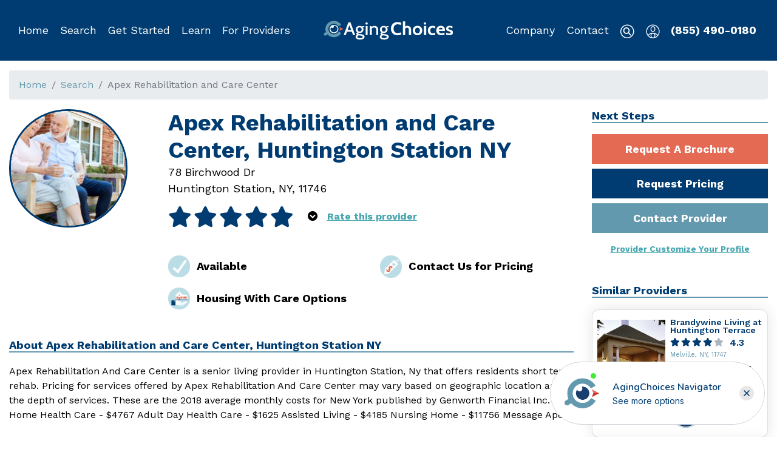

--- FILE ---
content_type: text/html; charset=utf-8
request_url: https://www.google.com/recaptcha/api2/aframe
body_size: 185
content:
<!DOCTYPE HTML><html><head><meta http-equiv="content-type" content="text/html; charset=UTF-8"></head><body><script nonce="QurNgZWOp85JrwDkMrKH6Q">/** Anti-fraud and anti-abuse applications only. See google.com/recaptcha */ try{var clients={'sodar':'https://pagead2.googlesyndication.com/pagead/sodar?'};window.addEventListener("message",function(a){try{if(a.source===window.parent){var b=JSON.parse(a.data);var c=clients[b['id']];if(c){var d=document.createElement('img');d.src=c+b['params']+'&rc='+(localStorage.getItem("rc::a")?sessionStorage.getItem("rc::b"):"");window.document.body.appendChild(d);sessionStorage.setItem("rc::e",parseInt(sessionStorage.getItem("rc::e")||0)+1);localStorage.setItem("rc::h",'1769602396260');}}}catch(b){}});window.parent.postMessage("_grecaptcha_ready", "*");}catch(b){}</script></body></html>

--- FILE ---
content_type: text/javascript
request_url: https://d1esck3qxnvgtp.cloudfront.net/static/scripts/857.69bb40400d9292761bed.js
body_size: 15974
content:
"use strict";(self.webpackChunkchoice_front=self.webpackChunkchoice_front||[]).push([[857],{CmUU:function(e,t,a){var i=this&&this.__createBinding||(Object.create?function(e,t,a,i){void 0===i&&(i=a);var l=Object.getOwnPropertyDescriptor(t,a);l&&!("get"in l?!t.__esModule:l.writable||l.configurable)||(l={enumerable:!0,get:function(){return t[a]}}),Object.defineProperty(e,i,l)}:function(e,t,a,i){void 0===i&&(i=a),e[i]=t[a]}),l=this&&this.__setModuleDefault||(Object.create?function(e,t){Object.defineProperty(e,"default",{enumerable:!0,value:t})}:function(e,t){e.default=t}),s=this&&this.__importStar||function(e){if(e&&e.__esModule)return e;var t={};if(null!=e)for(var a in e)"default"!==a&&Object.prototype.hasOwnProperty.call(e,a)&&i(t,e,a);return l(t,e),t},r=this&&this.__importDefault||function(e){return e&&e.__esModule?e:{default:e}};Object.defineProperty(t,"__esModule",{value:!0});const o=s(a("q1tI")),n=r(a("i32R"));class u extends n.default{constructor(e){super(e)}render(){return o.createElement("div",{className:"card "+(this.props.border?"":"border-0 ")+this.props.className||0},o.createElement("div",null,o.createElement("div",{className:"card-body"},!this.props.h2&&o.createElement("div",{className:"card-title"},this.props.title),this.props.h2&&o.createElement("h2",null,this.props.title),this.props.children)))}}t.default=u,u.defaultProps={title:"",className:"",h2:!1,border:!0}},RhB5:function(e,t,a){var i=this&&this.__createBinding||(Object.create?function(e,t,a,i){void 0===i&&(i=a);var l=Object.getOwnPropertyDescriptor(t,a);l&&!("get"in l?!t.__esModule:l.writable||l.configurable)||(l={enumerable:!0,get:function(){return t[a]}}),Object.defineProperty(e,i,l)}:function(e,t,a,i){void 0===i&&(i=a),e[i]=t[a]}),l=this&&this.__setModuleDefault||(Object.create?function(e,t){Object.defineProperty(e,"default",{enumerable:!0,value:t})}:function(e,t){e.default=t}),s=this&&this.__decorate||function(e,t,a,i){var l,s=arguments.length,r=s<3?t:null===i?i=Object.getOwnPropertyDescriptor(t,a):i;if("object"==typeof Reflect&&"function"==typeof Reflect.decorate)r=Reflect.decorate(e,t,a,i);else for(var o=e.length-1;o>=0;o--)(l=e[o])&&(r=(s<3?l(r):s>3?l(t,a,r):l(t,a))||r);return s>3&&r&&Object.defineProperty(t,a,r),r},r=this&&this.__importStar||function(e){if(e&&e.__esModule)return e;var t={};if(null!=e)for(var a in e)"default"!==a&&Object.prototype.hasOwnProperty.call(e,a)&&i(t,e,a);return l(t,e),t},o=this&&this.__importDefault||function(e){return e&&e.__esModule?e:{default:e}};Object.defineProperty(t,"__esModule",{value:!0});const n=r(a("q1tI")),u=a("okNM"),c=a("w6na"),d=o(a("LvDl")),h=o(a("i32R"));let p=class extends h.default{render(){let e="";(0,c.isEmpty)(this.props["aria-label"])?d.default.isString(this.props.label)&&(e=this.props.label):e=this.props["aria-label"];let t=this.props.checked?n.createElement("i",{className:this.props.checkedClass}):n.createElement("i",{className:this.props.notCheckedClass});return n.createElement("div",{className:(0,c.optClasses)(this.props.className,{disabled:this.props.disabled}),onClick:()=>{this.props.disabled||this.props.onClick()},role:"checkbox","aria-label":e,"aria-checked":this.props.checked},n.createElement("div",{className:this.props.side,role:"presentation"},n.createElement("div",{className:"check-input"},t),n.createElement("div",{className:"check-label"},this.props.label)),n.createElement("div",{className:"clearfix"}))}};p.defaultProps={className:"checkbox-custom checkbox-primary",side:"right",disabled:!1,checkedClass:"fas fa-check-square",notCheckedClass:"far fa-square"},p=s([u.observer],p),t.default=p},ExM8:function(e,t,a){var i=this&&this.__createBinding||(Object.create?function(e,t,a,i){void 0===i&&(i=a);var l=Object.getOwnPropertyDescriptor(t,a);l&&!("get"in l?!t.__esModule:l.writable||l.configurable)||(l={enumerable:!0,get:function(){return t[a]}}),Object.defineProperty(e,i,l)}:function(e,t,a,i){void 0===i&&(i=a),e[i]=t[a]}),l=this&&this.__setModuleDefault||(Object.create?function(e,t){Object.defineProperty(e,"default",{enumerable:!0,value:t})}:function(e,t){e.default=t}),s=this&&this.__importStar||function(e){if(e&&e.__esModule)return e;var t={};if(null!=e)for(var a in e)"default"!==a&&Object.prototype.hasOwnProperty.call(e,a)&&i(t,e,a);return l(t,e),t};Object.defineProperty(t,"__esModule",{value:!0});const r=s(a("q1tI")),o=s(a("LvDl"));class n extends r.Component{constructor(e){super(e),this.onBlur=()=>{let e=n.format(this.state.value,this.props),t=n.makeFormatted(e,this.props);this.setState({value:e,formatted:t}),o.isFunction(this.props.onChange)&&this.props.onChange(t)},this.onChange=e=>{let t=e.currentTarget.value,a=n.makeFormatted(t,this.props);a!==this.state.formatted&&(this.setState({value:t,formatted:a}),o.isFunction(this.props.onChange)&&this.props.onChange(a)),this.setState({value:t})},this.state=n.makeState(e.value,e)}static getDerivedStateFromProps(e,t){return e.value!==t.formatted?n.makeState(e.value,e):null}render(){return r.createElement("input",{type:"text",className:this.props.className,value:this.state.value,disabled:this.props.disabled,onChange:this.onChange,onBlur:this.onBlur})}}n.defaultProps={value:0,places:2,asNumber:!1,asInt:!1,disabled:!1,className:"form-control",positiveOnly:!0},n.format=(e,t)=>{let a=parseFloat(e);return o.isNaN(a)?(0).toFixed(t.places):t.positiveOnly?Math.abs(a).toFixed(t.places):a.toFixed(t.places)},n.makeFormatted=(e,t)=>{let a=n.format(e,t);return t.asNumber?parseFloat(a):t.asInt?o.toInteger(a):a},n.makeState=(e,t)=>{let a,i;return a=o.isString(e)?parseFloat(e):o.isNumber(e)?e:0,i=t.positiveOnly?Math.abs(a).toFixed(t.places):a.toFixed(t.places),{value:i,formatted:n.makeFormatted(i,t)}},t.default=n},RYHA:function(e,t,a){var i=this&&this.__createBinding||(Object.create?function(e,t,a,i){void 0===i&&(i=a);var l=Object.getOwnPropertyDescriptor(t,a);l&&!("get"in l?!t.__esModule:l.writable||l.configurable)||(l={enumerable:!0,get:function(){return t[a]}}),Object.defineProperty(e,i,l)}:function(e,t,a,i){void 0===i&&(i=a),e[i]=t[a]}),l=this&&this.__setModuleDefault||(Object.create?function(e,t){Object.defineProperty(e,"default",{enumerable:!0,value:t})}:function(e,t){e.default=t}),s=this&&this.__importStar||function(e){if(e&&e.__esModule)return e;var t={};if(null!=e)for(var a in e)"default"!==a&&Object.prototype.hasOwnProperty.call(e,a)&&i(t,e,a);return l(t,e),t},r=this&&this.__importDefault||function(e){return e&&e.__esModule?e:{default:e}};Object.defineProperty(t,"__esModule",{value:!0});const o=s(a("q1tI")),n=r(a("LvDl")),u=r(a("i32R"));class c extends u.default{render(){return n.default.isUndefined(this.props.errors)?o.createElement("div",{className:"field-error"}):o.createElement("div",{className:"field-error"},this.props.errors.map(((e,t)=>o.createElement("div",{className:"error",key:t},e))))}}t.default=c},kPSm:function(e,t,a){var i=this&&this.__createBinding||(Object.create?function(e,t,a,i){void 0===i&&(i=a);var l=Object.getOwnPropertyDescriptor(t,a);l&&!("get"in l?!t.__esModule:l.writable||l.configurable)||(l={enumerable:!0,get:function(){return t[a]}}),Object.defineProperty(e,i,l)}:function(e,t,a,i){void 0===i&&(i=a),e[i]=t[a]}),l=this&&this.__setModuleDefault||(Object.create?function(e,t){Object.defineProperty(e,"default",{enumerable:!0,value:t})}:function(e,t){e.default=t}),s=this&&this.__importStar||function(e){if(e&&e.__esModule)return e;var t={};if(null!=e)for(var a in e)"default"!==a&&Object.prototype.hasOwnProperty.call(e,a)&&i(t,e,a);return l(t,e),t},r=this&&this.__importDefault||function(e){return e&&e.__esModule?e:{default:e}};Object.defineProperty(t,"__esModule",{value:!0});const o=s(a("q1tI")),n=r(a("i32R"));class u extends n.default{render(){return this.props.hasErrors?o.createElement("div",{className:"alert alert-danger"},"The form contains invalid fields. Please fix the highlighted fields."):null}}t.default=u},ufwU:function(e,t,a){var i=this&&this.__createBinding||(Object.create?function(e,t,a,i){void 0===i&&(i=a);var l=Object.getOwnPropertyDescriptor(t,a);l&&!("get"in l?!t.__esModule:l.writable||l.configurable)||(l={enumerable:!0,get:function(){return t[a]}}),Object.defineProperty(e,i,l)}:function(e,t,a,i){void 0===i&&(i=a),e[i]=t[a]}),l=this&&this.__setModuleDefault||(Object.create?function(e,t){Object.defineProperty(e,"default",{enumerable:!0,value:t})}:function(e,t){e.default=t}),s=this&&this.__decorate||function(e,t,a,i){var l,s=arguments.length,r=s<3?t:null===i?i=Object.getOwnPropertyDescriptor(t,a):i;if("object"==typeof Reflect&&"function"==typeof Reflect.decorate)r=Reflect.decorate(e,t,a,i);else for(var o=e.length-1;o>=0;o--)(l=e[o])&&(r=(s<3?l(r):s>3?l(t,a,r):l(t,a))||r);return s>3&&r&&Object.defineProperty(t,a,r),r},r=this&&this.__importStar||function(e){if(e&&e.__esModule)return e;var t={};if(null!=e)for(var a in e)"default"!==a&&Object.prototype.hasOwnProperty.call(e,a)&&i(t,e,a);return l(t,e),t},o=this&&this.__awaiter||function(e,t,a,i){return new(a||(a=Promise))((function(l,s){function r(e){try{n(i.next(e))}catch(e){s(e)}}function o(e){try{n(i.throw(e))}catch(e){s(e)}}function n(e){var t;e.done?l(e.value):(t=e.value,t instanceof a?t:new a((function(e){e(t)}))).then(r,o)}n((i=i.apply(e,t||[])).next())}))},n=this&&this.__importDefault||function(e){return e&&e.__esModule?e:{default:e}};Object.defineProperty(t,"__esModule",{value:!0});const u=r(a("q1tI")),c=n(a("plrM")),d=a("okNM"),h=n(a("tTIm")),p=n(a("O1gx")),f=a("w6na"),m=n(a("i32R"));let b=class extends m.default{constructor(){super(...arguments),this.controller=new h.default,this.createImage=e=>new Promise(((t,a)=>{const i=new Image;i.addEventListener("load",(()=>t(i))),i.addEventListener("error",(e=>a(e))),i.setAttribute("crossOrigin","anonymous"),i.src=e})),this.getCroppedImg=(e,t,a)=>o(this,void 0,void 0,(function*(){const i=yield this.createImage(e),l=document.createElement("canvas");l.width=t.width,l.height=t.height;const s=l.getContext("2d");return s.fillStyle="#ffffff",s.fillRect(0,0,l.width,l.height),s.drawImage(i,t.x,t.y,t.width,t.height,0,0,t.width,t.height),new Promise(((e,t)=>{l.toBlob((t=>{e(t)}),a)}))})),this.onSave=()=>o(this,void 0,void 0,(function*(){const e=yield this.getCroppedImg(this.controller.state.imageSrc,this.controller.state.croppedArea,this.props.imageSrc.type);this.props.handleSave((0,f.blobToFile)(e,this.props.imageSrc.name,this.props.imageSrc.type))}))}componentDidMount(){this.props.imageSrc&&(0,f.readFile)(this.props.imageSrc).then((e=>{this.controller.state.imageSrc=e})),setTimeout((()=>{this.controller.state.hidden=!1}),500)}componentWillReceiveProps(e){e.imageSrc!=this.props.imageSrc&&e.imageSrc&&(0,f.readFile)(e.imageSrc).then((e=>{this.controller.state.imageSrc=e}))}render(){const{state:e}=this.controller;return this.controller.state.hidden?"":u.createElement("div",{className:"image-cropper"},e.imageSrc&&u.createElement(u.Fragment,null,u.createElement("div",{className:"crop-container"},u.createElement(c.default,{zoomSpeed:.1,minZoom:this.props.minZoom,image:e.imageSrc,crop:e.crop,zoom:e.zoom,restrictPosition:this.props.restrictPosition,aspect:this.props.aspect,onCropChange:this.controller.onCropChange,onCropComplete:this.controller.onCropComplete,onZoomChange:this.controller.onZoomChange})),u.createElement("div",{className:"controls"},u.createElement("div",{className:"slider-container"},u.createElement("span",{className:"slider-label"},"ZOOM"),u.createElement(p.default,{min:this.props.minZoom,max:3,step:.1,value:e.zoom,onChange:e=>this.controller.onZoomChange(e)}),u.createElement("button",{type:"submit",onClick:this.onSave,className:"btn btn-success saveButton"},"Save")))))}};b.defaultProps={minZoom:1,restrictPosition:!0,aspect:16/9},b=s([d.observer],b),t.default=b},JLQR:function(e,t,a){var i=this&&this.__createBinding||(Object.create?function(e,t,a,i){void 0===i&&(i=a);var l=Object.getOwnPropertyDescriptor(t,a);l&&!("get"in l?!t.__esModule:l.writable||l.configurable)||(l={enumerable:!0,get:function(){return t[a]}}),Object.defineProperty(e,i,l)}:function(e,t,a,i){void 0===i&&(i=a),e[i]=t[a]}),l=this&&this.__setModuleDefault||(Object.create?function(e,t){Object.defineProperty(e,"default",{enumerable:!0,value:t})}:function(e,t){e.default=t}),s=this&&this.__importStar||function(e){if(e&&e.__esModule)return e;var t={};if(null!=e)for(var a in e)"default"!==a&&Object.prototype.hasOwnProperty.call(e,a)&&i(t,e,a);return l(t,e),t},r=this&&this.__importDefault||function(e){return e&&e.__esModule?e:{default:e}};Object.defineProperty(t,"__esModule",{value:!0});const o=s(a("q1tI")),n=a("i8i4"),u=a("w6na"),c=a("w4mQ"),d=r(a("EVdn"));a("SYky");class h extends o.Component{constructor(e){super(e),this.showing=!1,this.fixBackdropZIndex=()=>{(0,d.default)(".modal.show").each(((e,t)=>{0===e?(0,d.default)(t).css("z-index",1050):(0,d.default)(t).css("z-index",1050+2*e)})),(0,d.default)(".modal-backdrop.show").each(((e,t)=>{0===e?(0,d.default)(t).css("z-index",1040):(0,d.default)(t).css("z-index",1049+2*e)}))},this.show=()=>{let e=(0,d.default)(".modal.show").length;(0,d.default)(this.node).modal("show"),0==e?(0,d.default)(this.ref).css("z-index",1050):(0,d.default)(this.ref).css("z-index",1050+2*e),this.fixBackdropZIndex()},this.hide=()=>{this.props.show||((0,d.default)(this.node).modal("hide"),this.fixBackdropZIndex())},this.onClickSubmit=()=>{(0,u.canCall)(this.props.onSubmit)&&this.props.onSubmit()},this.onClickClose=e=>{(0,u.canCall)(this.props.onClose)?this.props.onClose():this.hide()},this.onShow=e=>{(0,u.canCall)(this.props.onShow)&&this.props.onShow(e)},this.onShown=e=>{this.setState({showing:!0}),(0,u.canCall)(this.props.onShown)&&this.props.onShown(e),this.fixBackdropZIndex()},this.onHide=e=>{(0,u.canCall)(this.props.onHide)&&this.props.onHide(e)},this.onHidden=e=>{this.setState({showing:!1}),(0,u.canCall)(this.props.onHidden)&&this.props.onHidden(e),this.fixBackdropZIndex()},this.onLoaded=e=>{(0,u.canCall)(this.props.onLoaded)&&this.props.onLoaded(e)},this.ref=o.createRef(),this.state={showing:!1}}componentDidUpdate(e,t,a){this.props.show&&!this.state.showing?this.show():!this.props.show&&this.state.showing&&this.hide()}componentDidMount(){this.node=(0,n.findDOMNode)(this.ref.current),(0,d.default)(this.node).on("show.bs.modal",this.onShow).on("shown.bs.modal",this.onShown).on("hide.bs.modal",this.onHide).on("hidden.bs.modal",this.onHidden).on("loaded.bs.modal",this.onLoaded)}componentWillUnmount(){this.hide()}render(){return o.createElement("div",{ref:this.ref,id:this.props.id,className:`modal fade ${this.props.className||""}`,tabIndex:-1,role:"dialog","aria-labelledby":this.props.id,"aria-hidden":this.state.showing},o.createElement("div",{className:`modal-dialog modal-dialog-centered ${this.props.dialogClassName||""}`},o.createElement("div",{className:"modal-content"},this.props.showHeader&&o.createElement("div",{className:"modal-header"},o.createElement("h5",{className:"modal-title"},this.props.title),o.createElement("button",{type:"button",className:"close","aria-label":"Close",onClick:this.onClickClose},o.createElement("img",{className:"lazyload","data-src":c.S3_IMAGES_ICONS+"match/modal-close.svg"}))),this.props.subHeader&&o.createElement("div",{className:"modal-subheader"},this.props.subHeader),o.createElement("div",{className:"modal-body"},this.props.children),this.props.footer&&o.createElement("div",{className:"modal-footer"},this.props.footer),this.props.showFooter&&o.createElement("div",{className:"modal-footer"},this.props.showClose&&o.createElement("button",{type:"button",className:"btn btn-primary","data-dismiss":"modal",onClick:this.onClickClose},this.props.closeLabel),this.props.showSubmit&&o.createElement("button",{type:"button",className:"btn btn-success",disabled:!this.props.submitDisabled,onClick:this.onClickSubmit},this.props.submitLabel)))))}}h.defaultProps={title:"",show:!1,className:"",dialogClassName:"modal-lg",showFooter:!0,showClose:!0,closeLabel:"Close",showSubmit:!0,showHeader:!0,submitLabel:"Submit",submitDisabled:!1},t.default=h},KDVH:function(e,t,a){var i=this&&this.__createBinding||(Object.create?function(e,t,a,i){void 0===i&&(i=a);var l=Object.getOwnPropertyDescriptor(t,a);l&&!("get"in l?!t.__esModule:l.writable||l.configurable)||(l={enumerable:!0,get:function(){return t[a]}}),Object.defineProperty(e,i,l)}:function(e,t,a,i){void 0===i&&(i=a),e[i]=t[a]}),l=this&&this.__setModuleDefault||(Object.create?function(e,t){Object.defineProperty(e,"default",{enumerable:!0,value:t})}:function(e,t){e.default=t}),s=this&&this.__importStar||function(e){if(e&&e.__esModule)return e;var t={};if(null!=e)for(var a in e)"default"!==a&&Object.prototype.hasOwnProperty.call(e,a)&&i(t,e,a);return l(t,e),t},r=this&&this.__importDefault||function(e){return e&&e.__esModule?e:{default:e}};Object.defineProperty(t,"__esModule",{value:!0});const o=s(a("q1tI")),n=a("uG+q"),u=a("w6na"),c=r(a("y2Vs")),d=r(a("i32R"));class h extends d.default{constructor(){super(...arguments),this.onClickPrev=()=>{(0,u.canCall)(this.props.onChangePage)&&this.props.onChangePage(this.props.page-1)},this.onClickNext=()=>{(0,u.canCall)(this.props.onClickNext)&&this.props.onClickNext(),(0,u.canCall)(this.props.onChangePage)&&this.props.onChangePage(this.props.page+1)},this.onChangePerPage=e=>{(0,u.canCall)(this.props.onChangePerPage)&&this.props.onChangePerPage(e.value)}}render(){return o.createElement("div",{className:"list-pagination mt-3"},o.createElement("div",null,this.props.showPageNumber&&o.createElement("div",{className:"num-pages"},"Page ",this.props.page),this.props.showPerPage&&o.createElement("div",{className:"per-page"},o.createElement("span",null,"Per Page"),o.createElement("div",{className:"wrapper"},o.createElement(c.default,{className:"select",classNamePrefix:"select",isMulti:!1,options:n.PAGINATION_PER_PAGE,isClearable:!1,value:(0,u.findOption)(this.props.perPage,n.PAGINATION_PER_PAGE),onChange:this.onChangePerPage}))),o.createElement("div",{className:"clearfix"})),o.createElement("div",{className:"row controls control-text"},o.createElement("div",{className:"col-6"},o.createElement("button",{type:"button",className:this.props.classNamePrev,onClick:this.onClickPrev,disabled:1===this.props.page},"PREV")),o.createElement("div",{className:"col-6"},o.createElement("button",{type:"button",className:this.props.classNameNext,onClick:this.onClickNext,disabled:this.props.disableNext||this.props.results!==this.props.perPage},"NEXT"))))}}t.default=h,h.defaultProps={showPerPage:!1,classNameNext:"btn btn-info next",classNamePrev:"btn btn-info prev",showNext:!0,showPageNumber:!0,disableNext:!1}},"2Beq":function(e,t,a){var i=this&&this.__createBinding||(Object.create?function(e,t,a,i){void 0===i&&(i=a);var l=Object.getOwnPropertyDescriptor(t,a);l&&!("get"in l?!t.__esModule:l.writable||l.configurable)||(l={enumerable:!0,get:function(){return t[a]}}),Object.defineProperty(e,i,l)}:function(e,t,a,i){void 0===i&&(i=a),e[i]=t[a]}),l=this&&this.__setModuleDefault||(Object.create?function(e,t){Object.defineProperty(e,"default",{enumerable:!0,value:t})}:function(e,t){e.default=t}),s=this&&this.__importStar||function(e){if(e&&e.__esModule)return e;var t={};if(null!=e)for(var a in e)"default"!==a&&Object.prototype.hasOwnProperty.call(e,a)&&i(t,e,a);return l(t,e),t},r=this&&this.__importDefault||function(e){return e&&e.__esModule?e:{default:e}};Object.defineProperty(t,"__esModule",{value:!0});const o=s(a("q1tI")),n=r(a("y2Vs")),u=a("txyD"),c=a("VQuN"),d=a("w6na"),h=r(a("LvDl"));class p extends o.Component{constructor(){super(...arguments),this.onChangeCountryCode=e=>{let t=this.props.value?Object.assign({},this.props.value):(0,c.newPhoneNumber)(),a=Object.assign({},e);a.originalLabel=e.label,a.label=e.value,t.countryCode=a,this.props.onChange(t)},this.onChangeNumber=e=>{let t=this.props.value?Object.assign({},this.props.value):(0,c.newPhoneNumber)(),a=e.currentTarget.value;(0,d.digitsOnly)(a).length>10||(t.number=a,this.props.onChange(t))}}render(){var e,t;return o.createElement("div",{className:`phone-input input-group ${this.props.className}`},o.createElement("div",{className:"input-group-prepend"},o.createElement(n.default,{className:"select",classNamePrefix:"select",options:u.PHONE_COUNTRY_CODE_OPTIONS,isClearable:!1,value:null===(e=this.props.value)||void 0===e?void 0:e.countryCode,onChange:this.onChangeCountryCode,isDisabled:this.props.disabled,isOptionSelected:(e,t)=>h.default.findIndex(t,(t=>t.label===e.label||t.originalLabel===e.label))>-1})),o.createElement("input",{type:"text",className:"form-control",value:(null===(t=this.props.value)||void 0===t?void 0:t.number)||"",disabled:this.props.disabled,placeholder:this.props.placeholder,onChange:this.onChangeNumber,autoFocus:this.props.autoFocus,maxLength:20}))}}t.default=p,p.defaultProps={value:(0,c.newPhoneNumber)(),disabled:!1,className:""}},MBKa:function(e,t,a){var i=this&&this.__createBinding||(Object.create?function(e,t,a,i){void 0===i&&(i=a);var l=Object.getOwnPropertyDescriptor(t,a);l&&!("get"in l?!t.__esModule:l.writable||l.configurable)||(l={enumerable:!0,get:function(){return t[a]}}),Object.defineProperty(e,i,l)}:function(e,t,a,i){void 0===i&&(i=a),e[i]=t[a]}),l=this&&this.__setModuleDefault||(Object.create?function(e,t){Object.defineProperty(e,"default",{enumerable:!0,value:t})}:function(e,t){e.default=t}),s=this&&this.__importStar||function(e){if(e&&e.__esModule)return e;var t={};if(null!=e)for(var a in e)"default"!==a&&Object.prototype.hasOwnProperty.call(e,a)&&i(t,e,a);return l(t,e),t},r=this&&this.__importDefault||function(e){return e&&e.__esModule?e:{default:e}};Object.defineProperty(t,"__esModule",{value:!0});const o=s(a("q1tI")),n=s(a("LvDl")),u=a("w6na"),c=a("d165"),d=a("z2Bc"),h=a("uhNT"),p=r(a("i32R"));class f extends p.default{constructor(e){super(e),this.showing=!1,this.onEventHide=e=>{e===this.props.id&&this.hide()},this.updatePopper=()=>{let e={placement:this.props.placement,modifiers:[],strategy:"absolute"};(0,u.isEmpty)(this.props.offset)||e.modifiers.push({name:"offset",options:{offset:this.props.offset}}),(0,u.isEmpty)(this.popper)?this.popper=(0,d.createPopper)(this.triggerRef.current,this.popoverRef.current,e):this.popper.setOptions(n.extend(this.popper.options,e))},this.onMouseEnter=()=>{this.props.hover&&!this.state.show&&this.show()},this.onMouseLeave=()=>{this.props.hover&&this.state.show&&this.hide()},this.onClickTrigger=()=>{if(this.props.click){if(!this.state.show)return void this.show();this.hide()}},this.onKeyDown=e=>{this.props.click&&(0,u.isKeyReact)(e,c.KEYBOARD_ESCAPE)&&this.hide()},this.handleClickOutside=e=>{this.state.show&&this.popoverRef&&!this.popoverRef.current.contains(e.target)&&this.triggerRef&&!this.triggerRef.current.contains(e.target)&&this.hide()},this.show=()=>{this.props.disabled||(this.updatePopper(),this.setState({show:!0}))},this.hide=()=>{this.setState({show:!1}),(0,u.canCall)(this.props.onHide)&&this.props.onHide()},this.onCreate=()=>{(0,u.canCall)(this.props.onCreate)&&this.props.onCreate()},this.onUpdate=()=>{(0,u.canCall)(this.props.onUpdate)&&this.props.onUpdate()},this.state={show:!1},this.triggerRef=o.createRef(),this.popoverRef=o.createRef(),this.listen(h.POPOVER_HIDE,this.onEventHide),this.handleClickOutside=this.handleClickOutside.bind(this)}componentDidMount(){document.addEventListener("mousedown",this.handleClickOutside)}onComponentWillUnmount(){document.removeEventListener("mousedown",this.handleClickOutside)}componentDidUpdate(e,t,a){(0,u.isEmpty)(this.props.show)||!this.props.show||this.state.show?(0,u.isEmpty)(this.props.show)||this.props.show||!this.state.show||this.hide():this.show()}render(){return o.createElement("div",{onMouseEnter:this.onMouseEnter,onMouseLeave:this.onMouseLeave,onKeyDown:this.onKeyDown},o.createElement("div",{ref:this.triggerRef,className:"trigger",role:"button","aria-label":"Popover trigger",onClick:this.onClickTrigger},this.props.trigger),o.createElement("div",{ref:this.popoverRef,id:this.props.id,"aria-labelledby":this.props.id,"aria-hidden":!this.state.show,className:(0,u.optClasses)(`popover ${this.props.className}`,{show:this.state.show,hide:!this.state.show})},o.createElement("div",{className:"popover-body"},this.props.showTimes&&o.createElement("button",{type:"button",onClick:this.onClickTrigger,className:"close"},o.createElement("i",{className:"fas fa-times"})),this.props.body)))}}f.defaultProps={className:"",placement:"right",hover:!1,click:!1,arrow:!1,showTimes:!1,disabled:!1},t.default=f},FAEh:function(e,t,a){var i=this&&this.__createBinding||(Object.create?function(e,t,a,i){void 0===i&&(i=a);var l=Object.getOwnPropertyDescriptor(t,a);l&&!("get"in l?!t.__esModule:l.writable||l.configurable)||(l={enumerable:!0,get:function(){return t[a]}}),Object.defineProperty(e,i,l)}:function(e,t,a,i){void 0===i&&(i=a),e[i]=t[a]}),l=this&&this.__setModuleDefault||(Object.create?function(e,t){Object.defineProperty(e,"default",{enumerable:!0,value:t})}:function(e,t){e.default=t}),s=this&&this.__decorate||function(e,t,a,i){var l,s=arguments.length,r=s<3?t:null===i?i=Object.getOwnPropertyDescriptor(t,a):i;if("object"==typeof Reflect&&"function"==typeof Reflect.decorate)r=Reflect.decorate(e,t,a,i);else for(var o=e.length-1;o>=0;o--)(l=e[o])&&(r=(s<3?l(r):s>3?l(t,a,r):l(t,a))||r);return s>3&&r&&Object.defineProperty(t,a,r),r},r=this&&this.__importStar||function(e){if(e&&e.__esModule)return e;var t={};if(null!=e)for(var a in e)"default"!==a&&Object.prototype.hasOwnProperty.call(e,a)&&i(t,e,a);return l(t,e),t},o=this&&this.__importDefault||function(e){return e&&e.__esModule?e:{default:e}};Object.defineProperty(t,"__esModule",{value:!0});const n=r(a("q1tI")),u=a("okNM"),c=o(a("RhB5")),d=o(a("i32R"));let h=class extends d.default{render(){return n.createElement("div",{className:this.props.className},this.props.options.map(((e,t)=>n.createElement(c.default,{key:t,className:this.props.checkBoxClassName,checked:e.value===this.props.selected,label:e.label,onClick:()=>this.props.onChange(e),checkedClass:"fas fa-circle",notCheckedClass:"far fa-circle",disabled:this.props.disabled}))))}};h.defaultProps={className:"checkbox-list",checkBoxClassName:"checkbox-custom checkbox-primary",disabled:!1},h=s([u.observer],h),t.default=h},VoOY:function(e,t,a){var i=this&&this.__createBinding||(Object.create?function(e,t,a,i){void 0===i&&(i=a);var l=Object.getOwnPropertyDescriptor(t,a);l&&!("get"in l?!t.__esModule:l.writable||l.configurable)||(l={enumerable:!0,get:function(){return t[a]}}),Object.defineProperty(e,i,l)}:function(e,t,a,i){void 0===i&&(i=a),e[i]=t[a]}),l=this&&this.__setModuleDefault||(Object.create?function(e,t){Object.defineProperty(e,"default",{enumerable:!0,value:t})}:function(e,t){e.default=t}),s=this&&this.__importStar||function(e){if(e&&e.__esModule)return e;var t={};if(null!=e)for(var a in e)"default"!==a&&Object.prototype.hasOwnProperty.call(e,a)&&i(t,e,a);return l(t,e),t},r=this&&this.__importDefault||function(e){return e&&e.__esModule?e:{default:e}};Object.defineProperty(t,"__esModule",{value:!0});const o=s(a("q1tI")),n=r(a("EVdn"));a("SYky");const u=r(a("i32R"));class c extends u.default{constructor(){super(...arguments),this.ref=o.createRef(),this.dispose=()=>{(0,n.default)(this.ref.current).tooltip("dispose")},this.updateTooltip=()=>{(0,n.default)(this.ref.current).tooltip(this.props.options).on("click",(e=>{(0,n.default)(e.currentTarget).tooltip("hide")}))}}componentDidMount(){this.updateTooltip()}componentWillUnmount(){this.dispose()}render(){return o.createElement("span",{ref:this.ref,className:this.props.className,"data-toggle":"tooltip","data-placement":this.props.dataPlacement,title:this.props.title,tabIndex:-1},this.props.children)}}c.defaultProps={options:{trigger:"hover"},className:"",dataPlacement:"top"},t.default=c},"b/yp":function(e,t,a){var i=this&&this.__createBinding||(Object.create?function(e,t,a,i){void 0===i&&(i=a);var l=Object.getOwnPropertyDescriptor(t,a);l&&!("get"in l?!t.__esModule:l.writable||l.configurable)||(l={enumerable:!0,get:function(){return t[a]}}),Object.defineProperty(e,i,l)}:function(e,t,a,i){void 0===i&&(i=a),e[i]=t[a]}),l=this&&this.__setModuleDefault||(Object.create?function(e,t){Object.defineProperty(e,"default",{enumerable:!0,value:t})}:function(e,t){e.default=t}),s=this&&this.__decorate||function(e,t,a,i){var l,s=arguments.length,r=s<3?t:null===i?i=Object.getOwnPropertyDescriptor(t,a):i;if("object"==typeof Reflect&&"function"==typeof Reflect.decorate)r=Reflect.decorate(e,t,a,i);else for(var o=e.length-1;o>=0;o--)(l=e[o])&&(r=(s<3?l(r):s>3?l(t,a,r):l(t,a))||r);return s>3&&r&&Object.defineProperty(t,a,r),r},r=this&&this.__importStar||function(e){if(e&&e.__esModule)return e;var t={};if(null!=e)for(var a in e)"default"!==a&&Object.prototype.hasOwnProperty.call(e,a)&&i(t,e,a);return l(t,e),t},o=this&&this.__importDefault||function(e){return e&&e.__esModule?e:{default:e}};Object.defineProperty(t,"__esModule",{value:!0});const n=r(a("q1tI")),u=a("okNM"),c=a("w6na"),d=a("GHTj"),h=a("lAvu"),p=o(a("i32R"));let f=class extends p.default{render(){let e,t;switch(this.props.type){case h.VideoType.YouTube:t=this.props.url.match(d.YOUTUBE_URL_REGEX),t&&t[2]&&(e=`https://www.youtube.com/embed/${t[2]}`);break;case h.VideoType.FaceBook:e=`https://www.facebook.com/plugins/video.php?href=${encodeURIComponent(this.props.url)}&show_text=0`;break;case h.VideoType.Vimeo:t=this.props.url.match(d.VIMEO_URL_REGEX),t&&t[3]&&(e=`https://player.vimeo.com/video/${t[3]}`)}return n.createElement(n.Fragment,null,(0,c.isEmpty)(e)?n.createElement("div",null,"Invalid video url."):n.createElement("iframe",{className:"video-embed",src:e,scrolling:"no",frameBorder:"0",allowFullScreen:!0,allow:"clipboard-write; encrypted-media; picture-in-picture; web-share"}))}};f=s([u.observer],f),t.default=f},oRJ5:function(e,t,a){var i=this&&this.__importDefault||function(e){return e&&e.__esModule?e:{default:e}};Object.defineProperty(t,"__esModule",{value:!0});const l=i(a("LvDl")),s=a("lAvu"),r=a("uhNT"),o=i(a("QqYB")),n=i(a("3ska")),u=a("23/j"),c=a("OyQM"),d=i(a("Pkfr"));class h extends n.default{constructor(){super(),this.mouseDown=!1,this.modeAdd=!1,this.columns={},this.rowClassName="clickable",this.onEventCurrentUserUpdated=()=>{let e=Object.assign({},this.state);e.showDelete=o.default.canDelete(),e.isNormalAdmin=o.default.isNormalAdmin(),this.state=e},this.onEventCurrentGroupUpdated=()=>{this.state.group=d.default.data},this.getPage=e=>{this.updateList({page:e})},this.onChangePage=e=>{this.getPage(e)},this.onChangePerPage=e=>{this.state.pagination.page=1,this.state.pagination.perPage=e,this.updateList()},this.onClickNext=()=>{this.getPage(this.state.pagination.page+1)},this.onClickPrev=()=>{this.getPage(this.state.pagination.page-1)},this.updateList=e=>{},this.onDelete=e=>{},this.selectedIds=()=>l.default.map(this.state.selected,(e=>this.getId(e))),this.onDeleteSelected=()=>{this.onDelete(this.selectedIds())},this.onDoubleClickRow=e=>{},this.onClickRow=e=>{},this.expand=e=>null,this.toggleSelect=e=>{let t=this.state.selected.findIndex((t=>this.getId(t)===this.getId(e)));t>-1?this.state.selected.splice(t,1):this.state.selected.push(e)},this.onMouseEnterRow=(e,t)=>{if(this.mouseDown){let e=-1;for(let a=0;a<this.state.selected.length;a++)if(this.getId(this.state.selected[a])===this.getId(t)){e=a;break}if(-1===e)return void(this.modeAdd&&this.state.selected.push(t));this.modeAdd||this.state.selected.splice(e,1)}},this.onMouseDownRow=(e,t)=>{if(0===e.button){this.mouseDown=!0;let e=-1;for(let a=0;a<this.state.selected.length;a++)if(this.getId(this.state.selected[a])===this.getId(t)){e=a;break}return-1===e?(this.state.selected.push(t),void(this.modeAdd=!0)):(this.state.selected.splice(e,1),void(this.modeAdd=!1))}this.mouseDown=!1},this.onMouseUpRow=()=>{this.mouseDown=!1},this.onMouseLeaveTBody=()=>{this.mouseDown=!1},this.isSelected=e=>{if(!(0,u.isEmpty)(e)){let t=-1;for(let a=0;a<this.state.selected.length;a++)if(this.getId(this.state.selected[a])===this.getId(e)){t=a;break}return-1!==t}return!1},this.isBold=e=>!1,this.onDeselectAll=()=>{let e=Object.assign({},this.state);e.selected=[],e.selectAll=!1,this.state=e},this.onClickDelete=e=>{if(!(0,u.isEmpty)(e))return void this.onDelete([this.getId(e)]);let t=l.default.map(this.state.selected,(e=>this.getId(e)));this.onDelete(t)},this.onSelectAll=()=>{let e=Object.assign({},this.state);e.selected=l.default.map(this.state.items,(e=>e)),e.selectAll=!0,this.state=e},this.onClickColumnHeading=e=>{if(this.onDeselectAll(),this.state.allowSort.length<1)return;if(-1===l.default.findIndex(this.state.allowSort,(t=>t===e)))return;let t=l.default.findIndex(this.state.sort,(t=>t.field===e));if(t>-1){let e=this.state.sort[t].direction;e===s.FilterDirection.HighToLow?this.state.sort[t].direction=s.FilterDirection.LowToHigh:e===s.FilterDirection.LowToHigh&&this.state.sort.splice(t,1)}else this.state.sort=[{field:e,direction:s.FilterDirection.HighToLow}];this.state.localSort?this.state=this.onSortChangeLocal():this.onSortChange()},this.sortItems=e=>{let t=l.default.sortBy(e,(e=>e[this.state.sort[0].field]));switch(this.state.sort[0].direction){case s.FilterDirection.LowToHigh:return t;case s.FilterDirection.HighToLow:return t.reverse();default:return e}},this.onSortChange=()=>{},this.getId=e=>l.default.toString(e.id),this.onToggleSelectAll=()=>{this.state.selectAll?this.onDeselectAll():this.onSelectAll()},this.onSortChangeLocal=(e=this.state)=>{if(e.localSort)return e.items=this.sortItems(e.items),e.key=(0,c.uuid)(),e},this.setItems=e=>{let t=Object.assign({},this.state);t.items=e,t.key=(0,c.uuid)(),this.state.localSort?this.state=this.onSortChangeLocal(t):(this.state=t,this.onSortChange())},this.listen(r.CURRENT_USER_UPDATED,this.onEventCurrentUserUpdated),this.listen(r.CURRENT_GROUP_UPDATED,this.onEventCurrentGroupUpdated)}}t.default=h},"pC+R":function(e,t,a){var i=this&&this.__createBinding||(Object.create?function(e,t,a,i){void 0===i&&(i=a);var l=Object.getOwnPropertyDescriptor(t,a);l&&!("get"in l?!t.__esModule:l.writable||l.configurable)||(l={enumerable:!0,get:function(){return t[a]}}),Object.defineProperty(e,i,l)}:function(e,t,a,i){void 0===i&&(i=a),e[i]=t[a]}),l=this&&this.__setModuleDefault||(Object.create?function(e,t){Object.defineProperty(e,"default",{enumerable:!0,value:t})}:function(e,t){e.default=t}),s=this&&this.__importStar||function(e){if(e&&e.__esModule)return e;var t={};if(null!=e)for(var a in e)"default"!==a&&Object.prototype.hasOwnProperty.call(e,a)&&i(t,e,a);return l(t,e),t},r=this&&this.__importDefault||function(e){return e&&e.__esModule?e:{default:e}};Object.defineProperty(t,"__esModule",{value:!0});const o=s(a("w6na")),n=a("w6na"),u=a("uhNT"),c=r(a("QqYB")),d=r(a("P6h/")),h=r(a("3ska")),p=r(a("Pkfr"));class f extends h.default{constructor(){super(),this.onEventCurrentUserUpdated=()=>{let e=Object.assign({},this.state);e.showDelete=c.default.canDelete(),e.isNormalAdmin=c.default.isNormalAdmin(),e.isSuperAdmin=c.default.isSuperAdmin(),this.state=e},this.onEventCurrentGroupUpdated=()=>{this.state.group=p.default.data},this.onChange=(e=!0)=>{this.state.dirty||(this.state.dirty=!0),(0,n.isEmpty)(this.unsavedData)||d.default.set(this.unsavedData),e&&this.onValidate()},this.onValidate=()=>!!this.state.submit&&this.onValidateForm(),this.onSubmitForm=e=>{e.preventDefault(),this.state.submit=!0,this.onValidate()&&this.onSubmit()},this.onClickSubmit=()=>{this.state.submit=!0,this.onValidate()&&this.onSubmit()},this.onSubmit=(...e)=>{},this.onValidateForm=e=>!1,this.onProcessValidation=e=>{if(!(0,n.isEmpty)(e)){let t=Object.assign({},this.state.defaultErrors,e),a=o.setErrorClass(Object.assign({},this.state.defaultClasses),t);return this.state.errors=t,this.state.classes=a,this.state.valid=!1,!1}return this.state.valid=!0,this.state.errors=this.state.defaultErrors,this.state.classes=this.state.defaultClasses,!0},this.onChangeMessage=e=>{this.state.form.message=e.currentTarget.value,this.onValidate()},this.onSaveSuccess=()=>{(0,n.isEmpty)(this.unsavedData)||d.default.remove(this.unsavedData.id)},this.listen(u.CURRENT_USER_UPDATED,this.onEventCurrentUserUpdated),this.listen(u.CURRENT_GROUP_UPDATED,this.onEventCurrentGroupUpdated)}}t.default=f},tTIm:function(e,t,a){var i=this&&this.__decorate||function(e,t,a,i){var l,s=arguments.length,r=s<3?t:null===i?i=Object.getOwnPropertyDescriptor(t,a):i;if("object"==typeof Reflect&&"function"==typeof Reflect.decorate)r=Reflect.decorate(e,t,a,i);else for(var o=e.length-1;o>=0;o--)(l=e[o])&&(r=(s<3?l(r):s>3?l(t,a,r):l(t,a))||r);return s>3&&r&&Object.defineProperty(t,a,r),r},l=this&&this.__importDefault||function(e){return e&&e.__esModule?e:{default:e}};Object.defineProperty(t,"__esModule",{value:!0});const s=a("AuCG"),r=a("2vnA"),o=l(a("3ska")),n=l(a("LvDl"));class u extends o.default{constructor(){super(),this.resetState=()=>{this.state=(0,s.newImageCropper)()},this.onCropChange=e=>{this.state.crop=e},this.onCropComplete=(e,t)=>{this.state.croppedArea=t},this.onZoomChange=e=>{this.state.zoom=n.default.isArray(e)?e[0]:e},this.resetState()}}i([r.observable],u.prototype,"state",void 0),t.default=u},tYjf:function(e,t,a){var i=this&&this.__createBinding||(Object.create?function(e,t,a,i){void 0===i&&(i=a);var l=Object.getOwnPropertyDescriptor(t,a);l&&!("get"in l?!t.__esModule:l.writable||l.configurable)||(l={enumerable:!0,get:function(){return t[a]}}),Object.defineProperty(e,i,l)}:function(e,t,a,i){void 0===i&&(i=a),e[i]=t[a]}),l=this&&this.__setModuleDefault||(Object.create?function(e,t){Object.defineProperty(e,"default",{enumerable:!0,value:t})}:function(e,t){e.default=t}),s=this&&this.__decorate||function(e,t,a,i){var l,s=arguments.length,r=s<3?t:null===i?i=Object.getOwnPropertyDescriptor(t,a):i;if("object"==typeof Reflect&&"function"==typeof Reflect.decorate)r=Reflect.decorate(e,t,a,i);else for(var o=e.length-1;o>=0;o--)(l=e[o])&&(r=(s<3?l(r):s>3?l(t,a,r):l(t,a))||r);return s>3&&r&&Object.defineProperty(t,a,r),r},r=this&&this.__importStar||function(e){if(e&&e.__esModule)return e;var t={};if(null!=e)for(var a in e)"default"!==a&&Object.prototype.hasOwnProperty.call(e,a)&&i(t,e,a);return l(t,e),t},o=this&&this.__importDefault||function(e){return e&&e.__esModule?e:{default:e}};Object.defineProperty(t,"__esModule",{value:!0});const n=a("QgBj"),u=r(a("uhNT")),c=a("uhNT"),d=a("2vnA"),h=o(a("pC+R")),p=a("w6na"),f=o(a("E0tX")),m=a("lAvu"),b=a("dDUW");class v extends h.default{constructor(e){super(),this.resetState=(e=!0,t=!0)=>{this.state=(0,n.newState)(e,t),(0,p.isEmpty)(this.state.form.enterpriseId)||f.default.get(this.state.form.enterpriseId,(e=>{e.results.length>0?this.state.form.enterprise=e.results[0]:this.state.form.enterprise={value:this.state.form.enterpriseId,label:this.state.form.enterpriseId}}))},this.onEventFiltersReset=()=>{this.onClickReset()},this.onEventUpdatePlace=e=>{let t=Object.assign({},this.state);t.form.place=Object.assign({},(0,b.newPlace)(),e),t.searchLocation=!0,this.state=t},this.onClickReset=()=>{this.resetState(!1,!1),this.onSubmit()},this.onSubmit=()=>{let e=Object.assign(this.state);e.searchLocation?e.form.name="":e.form.place=null,u.emitProviderSearch(e.form)},this.onValidateForm=()=>!0,this.onChangeText=e=>{this.state.form.text=e.currentTarget.value,this.state.form.place=null},this.onChangeName=e=>{this.state.form.name=e.currentTarget.value,this.state.form.place=null},this.onChangePrimaryService=e=>{(0,p.toggleValueInArray)(this.state.form.primaryService,e.value),this.onSubmit()},this.onChangeRating=e=>{(0,p.toggleValueInArray)(this.state.form.rating,e.value),this.onSubmit()},this.onChangeHomeNonMedical=e=>{(0,p.toggleValueInArray)(this.state.form.homeNonMedical,e.value),this.onSubmit()},this.onChangeHomeMedical=e=>{(0,p.toggleValueInArray)(this.state.form.homeMedical,e.value),this.onSubmit()},this.onChangeHousing=e=>{(0,p.toggleValueInArray)(this.state.form.housing,e.value),this.onSubmit()},this.onChangeFinancialSupport=e=>{(0,p.toggleValueInArray)(this.state.form.financialSupport,e.value),this.onSubmit()},this.onChangeCareOptions=e=>{(0,p.toggleValueInArray)(this.state.form.careOptions,e.value),this.onSubmit()},this.onChangeMemorySupport=e=>{(0,p.toggleValueInArray)(this.state.form.memorySupport,e.value),this.onSubmit()},this.onChangeOutHomeServices=e=>{(0,p.toggleValueInArray)(this.state.form.outHomeServices,e.value),this.onSubmit()},this.onChangeProfessionalServices=e=>{(0,p.toggleValueInArray)(this.state.form.professionalServices,e.value),this.onSubmit()},this.onChangeCost=e=>{(0,p.toggleValueInArray)(this.state.form.cost,e.value),this.onSubmit()},this.onChangeAvailability=e=>{(0,p.toggleValueInArray)(this.state.form.availability,e.value),this.onSubmit()},this.onChangeAmenities=e=>{(0,p.toggleValueInArray)(this.state.form.amenities,e.value),this.onSubmit()},this.onChangeTransportation=e=>{(0,p.toggleValueInArray)(this.state.form.transportation,e.value),this.onSubmit()},this.onChangePets=e=>{(0,p.toggleValueInArray)(this.state.form.pets,e.value),this.onSubmit()},this.onChangeHandicap=e=>{(0,p.toggleValueInArray)(this.state.form.handicap,e.value),this.onSubmit()},this.onChangeLayout=e=>{(0,p.toggleValueInArray)(this.state.form.layout,e.value),this.onSubmit()},this.onChangeLanguages=e=>{(0,p.toggleValueInArray)(this.state.form.languages,e.value),this.onSubmit()},this.onChangeBenefits=e=>{(0,p.toggleValueInArray)(this.state.form.benefits,e.value),this.onSubmit()},this.onClickSortCost=()=>{let e=(0,p.getSortFilterIndex)(this.state.form.sort,"cost");this.state.form.sort[e].direction=(0,p.cycleFilterValue)(this.state.form.sort[e].direction),this.onSubmit()},this.onChangeEnterprise=e=>{(0,p.isEmpty)(e)?(this.state.form.enterpriseId=null,this.state.form.enterprise=null):(this.state.form.enterpriseId=e.value,this.state.form.enterprise=e,this.state.form.regionId=null,this.state.form.region=null),this.onSubmit()},this.onChangeLocation=e=>{let t=(0,b.newPlace)();t.value=e.currentTarget.value,this.state.form.place=t},this.onChangePlace=e=>{this.state.form.place=(0,p.placeResultToPlace)(e),this.onSubmit()},this.onChangeDistance=e=>{this.state.form.distance=e.value,this.onSubmit()},this.onClickFavorite=()=>{this.state.form.favorite=!this.state.form.favorite,this.onSubmit()},this.onChangePostal=e=>{this.state.form.postal=e.currentTarget.value},this.onChangeState=e=>{this.state.form.state=e.currentTarget.value},this.onChangeSort=e=>{if((0,p.isEmpty)(e))this.state.sort=null,this.state.form.sort=[];else switch(this.state.sort=e.value,e.value){case m.ProviderSort.NameLow:this.state.form.sort=[{field:"name",direction:m.FilterDirection.HighToLow}];break;case m.ProviderSort.NameHigh:this.state.form.sort=[{field:"name",direction:m.FilterDirection.LowToHigh}];break;case m.ProviderSort.UpdatedHigh:this.state.form.sort=[{field:"updated",direction:m.FilterDirection.HighToLow}];break;case m.ProviderSort.UpdatedLow:this.state.form.sort=[{field:"updated",direction:m.FilterDirection.LowToHigh}];break;case m.ProviderSort.CreatedHigh:this.state.form.sort=[{field:"created",direction:m.FilterDirection.HighToLow}];break;case m.ProviderSort.CreatedLow:this.state.form.sort=[{field:"created",direction:m.FilterDirection.LowToHigh}]}this.onSubmit()},this.onClickSearchLocation=()=>{this.state.searchLocation=!0},this.onClickSearchName=()=>{this.state.searchLocation=!1},this.onChangeCareType=e=>{switch(e.value){case m.FilterCareType.AssistedLiving:(0,p.toggleValueInArray)(this.state.form.careOptions,m.HousingCareOptions.AssistedLiving);break;case m.FilterCareType.HomeCareMedical:(0,p.toggleValueInArray)(this.state.form.homeMedical,m.HomeSupportMedical.HomeCareAgencies);break;case m.FilterCareType.HomeCareNoneMedical:(0,p.toggleValueInArray)(this.state.form.homeNonMedical,m.HomeSupportNonMedical.HomeCareAgencies);break;case m.FilterCareType.IndependentLiving:(0,p.toggleValueInArray)(this.state.form.housing,m.Housing.IndependentLiving);break;case m.FilterCareType.MemoryCare:(0,p.toggleValueInArray)(this.state.form.memorySupport,m.HousingMemorySupport.MemoryCare)}this.onSubmit()},this.onResetAvailability=()=>{this.state.form.availability=[],this.onSubmit()},this.onResetCost=()=>{this.state.form.cost=[],this.onSubmit()},this.onResetCareType=()=>{let e=Object.assign(this.state.form);e.careOptions=e.careOptions.filter((e=>e!==m.HousingCareOptions.AssistedLiving)),e.homeMedical=e.homeMedical.filter((e=>e!==m.HomeSupportMedical.HomeCareAgencies)),e.homeNonMedical=e.homeNonMedical.filter((e=>e!==m.HomeSupportNonMedical.HomeCareAgencies)),e.housing=e.housing.filter((e=>e!==m.Housing.IndependentLiving)),e.memorySupport=e.memorySupport.filter((e=>e!==m.HousingMemorySupport.MemoryCare)),this.state.form=e,this.onSubmit()},(0,p.isEmpty)(e)||(this.id=e),this.resetState(),this.listen(c.FILTERS_RESET,this.onEventFiltersReset),this.listen(c.SEARCH_UPDATE_PLACE,this.onEventUpdatePlace)}}s([d.observable],v.prototype,"state",void 0),t.default=v},d165:(e,t)=>{Object.defineProperty(t,"__esModule",{value:!0}),t.KEYBOARD_ESCAPE=t.KEYBOARD_ENTER=t.KEYBOARD_TAB=t.KEYBOARD_ARROW_LEFT=t.KEYBOARD_ARROW_UP=t.KEYBOARD_ARROW_RIGHT=t.KEYBOARD_ARROW_DOWN=void 0,t.KEYBOARD_ARROW_DOWN={key:"ArrowDown",keyCode:40},t.KEYBOARD_ARROW_RIGHT={key:"ArrowRight",keyCode:39},t.KEYBOARD_ARROW_UP={key:"ArrowUp",keyCode:38},t.KEYBOARD_ARROW_LEFT={key:"ArrowLeft",keyCode:37},t.KEYBOARD_TAB={key:"Tab",keyCode:9},t.KEYBOARD_ENTER={key:"Enter",keyCode:13},t.KEYBOARD_ESCAPE={key:"Escape",keyCode:27}},txyD:(e,t)=>{Object.defineProperty(t,"__esModule",{value:!0}),t.PHONE_COUNTRY_CODE_OPTIONS=void 0,t.PHONE_COUNTRY_CODE_OPTIONS=[{label:"Afghanistan (+93)",value:"+93"},{label:"Aland Islands (+358-18)",value:"+358-18"},{label:"Albania (+355)",value:"+355"},{label:"Algeria (+213)",value:"+213"},{label:"American Samoa (+1-684)",value:"+1-684"},{label:"Andorra (+376)",value:"+376"},{label:"Angola (+244)",value:"+244"},{label:"Anguilla (+1-264)",value:"+1-264"},{label:"Antigua and Barbuda (+1-268)",value:"+1-268"},{label:"Argentina (+54)",value:"+54"},{label:"Armenia (+374)",value:"+374"},{label:"Aruba (+297)",value:"+297"},{label:"Australia (+61)",value:"+61"},{label:"Austria (+43)",value:"+43"},{label:"Azerbaijan (+994)",value:"+994"},{label:"Bahamas (+1-242)",value:"+1-242"},{label:"Bahrain (+973)",value:"+973"},{label:"Bangladesh (+880)",value:"+880"},{label:"Barbados (+1-246)",value:"+1-246"},{label:"Belarus (+375)",value:"+375"},{label:"Belgium (+32)",value:"+32"},{label:"Belize (+501)",value:"+501"},{label:"Benin (+229)",value:"+229"},{label:"Bermuda (+1-441)",value:"+1-441"},{label:"Bhutan (+975)",value:"+975"},{label:"Bolivia (+591)",value:"+591"},{label:"Bonaire, Saint Eustatius and Saba  (+599)",value:"+599"},{label:"Bosnia and Herzegovina (+387)",value:"+387"},{label:"Botswana (+267)",value:"+267"},{label:"Brazil (+55)",value:"+55"},{label:"British Indian Ocean Territory (+246)",value:"+246"},{label:"British Virgin Islands (+1-284)",value:"+1-284"},{label:"Brunei (+673)",value:"+673"},{label:"Bulgaria (+359)",value:"+359"},{label:"Burkina Faso (+226)",value:"+226"},{label:"Burundi (+257)",value:"+257"},{label:"Cambodia (+855)",value:"+855"},{label:"Cameroon (+237)",value:"+237"},{label:"Canada (+1)",value:"+1"},{label:"Cape Verde (+238)",value:"+238"},{label:"Cayman Islands (+1-345)",value:"+1-345"},{label:"Central African Republic (+236)",value:"+236"},{label:"Chad (+235)",value:"+235"},{label:"Chile (+56)",value:"+56"},{label:"China (+86)",value:"+86"},{label:"Christmas Island (+61)",value:"+61"},{label:"Cocos Islands (+61)",value:"+61"},{label:"Colombia (+57)",value:"+57"},{label:"Comoros (+269)",value:"+269"},{label:"Cook Islands (+682)",value:"+682"},{label:"Costa Rica (+506)",value:"+506"},{label:"Croatia (+385)",value:"+385"},{label:"Cuba (+53)",value:"+53"},{label:"Curacao (+599)",value:"+599"},{label:"Cyprus (+357)",value:"+357"},{label:"Czech Republic (+420)",value:"+420"},{label:"Democratic Republic of the Congo (+243)",value:"+243"},{label:"Denmark (+45)",value:"+45"},{label:"Djibouti (+253)",value:"+253"},{label:"Dominica (+1-767)",value:"+1-767"},{label:"Dominican Republic (+1-809)",value:"+1-809"},{label:"Dominican Republic (+1-829)",value:"+1-829"},{label:"East Timor (+670)",value:"+670"},{label:"Ecuador (+593)",value:"+593"},{label:"Egypt (+20)",value:"+20"},{label:"El Salvador (+503)",value:"+503"},{label:"Equatorial Guinea (+240)",value:"+240"},{label:"Eritrea (+291)",value:"+291"},{label:"Estonia (+372)",value:"+372"},{label:"Ethiopia (+251)",value:"+251"},{label:"Falkland Islands (+500)",value:"+500"},{label:"Faroe Islands (+298)",value:"+298"},{label:"Fiji (+679)",value:"+679"},{label:"Finland (+358)",value:"+358"},{label:"France (+33)",value:"+33"},{label:"French Guiana (+594)",value:"+594"},{label:"French Polynesia (+689)",value:"+689"},{label:"Gabon (+241)",value:"+241"},{label:"Gambia (+220)",value:"+220"},{label:"Georgia (+995)",value:"+995"},{label:"Germany (+49)",value:"+49"},{label:"Ghana (+233)",value:"+233"},{label:"Gibraltar (+350)",value:"+350"},{label:"Greece (+30)",value:"+30"},{label:"Greenland (+299)",value:"+299"},{label:"Grenada (+1-473)",value:"+1-473"},{label:"Guadeloupe (+590)",value:"+590"},{label:"Guam (+1-671)",value:"+1-671"},{label:"Guatemala (+502)",value:"+502"},{label:"Guernsey (+44-1481)",value:"+44-1481"},{label:"Guinea (+224)",value:"+224"},{label:"Guinea-Bissau (+245)",value:"+245"},{label:"Guyana (+592)",value:"+592"},{label:"Haiti (+509)",value:"+509"},{label:"Honduras (+504)",value:"+504"},{label:"Hong Kong (+852)",value:"+852"},{label:"Hungary (+36)",value:"+36"},{label:"Iceland (+354)",value:"+354"},{label:"India (+91)",value:"+91"},{label:"Indonesia (+62)",value:"+62"},{label:"Iran (+98)",value:"+98"},{label:"Iraq (+964)",value:"+964"},{label:"Ireland (+353)",value:"+353"},{label:"Isle of Man (+44-1624)",value:"+44-1624"},{label:"Israel (+972)",value:"+972"},{label:"Italy (+39)",value:"+39"},{label:"Ivory Coast (+225)",value:"+225"},{label:"Jamaica (+1-876)",value:"+1-876"},{label:"Japan (+81)",value:"+81"},{label:"Jersey (+44-1534)",value:"+44-1534"},{label:"Jordan (+962)",value:"+962"},{label:"Kazakhstan (+7)",value:"+7"},{label:"Kenya (+254)",value:"+254"},{label:"Kiribati (+686)",value:"+686"},{label:"Kuwait (+965)",value:"+965"},{label:"Kyrgyzstan (+996)",value:"+996"},{label:"Laos (+856)",value:"+856"},{label:"Latvia (+371)",value:"+371"},{label:"Lebanon (+961)",value:"+961"},{label:"Lesotho (+266)",value:"+266"},{label:"Liberia (+231)",value:"+231"},{label:"Libya (+218)",value:"+218"},{label:"Liechtenstein (+423)",value:"+423"},{label:"Lithuania (+370)",value:"+370"},{label:"Luxembourg (+352)",value:"+352"},{label:"Macao (+853)",value:"+853"},{label:"Macedonia (+389)",value:"+389"},{label:"Madagascar (+261)",value:"+261"},{label:"Malawi (+265)",value:"+265"},{label:"Malaysia (+60)",value:"+60"},{label:"Maldives (+960)",value:"+960"},{label:"Mali (+223)",value:"+223"},{label:"Malta (+356)",value:"+356"},{label:"Marshall Islands (+692)",value:"+692"},{label:"Martinique (+596)",value:"+596"},{label:"Mauritania (+222)",value:"+222"},{label:"Mauritius (+230)",value:"+230"},{label:"Mayotte (+262)",value:"+262"},{label:"Mexico (+52)",value:"+52"},{label:"Micronesia (+691)",value:"+691"},{label:"Moldova (+373)",value:"+373"},{label:"Monaco (+377)",value:"+377"},{label:"Mongolia (+976)",value:"+976"},{label:"Montenegro (+382)",value:"+382"},{label:"Montserrat (+1-664)",value:"+1-664"},{label:"Morocco (+212)",value:"+212"},{label:"Mozambique (+258)",value:"+258"},{label:"Myanmar (+95)",value:"+95"},{label:"Namibia (+264)",value:"+264"},{label:"Nauru (+674)",value:"+674"},{label:"Nepal (+977)",value:"+977"},{label:"Netherlands (+31)",value:"+31"},{label:"New Caledonia (+687)",value:"+687"},{label:"New Zealand (+64)",value:"+64"},{label:"Nicaragua (+505)",value:"+505"},{label:"Niger (+227)",value:"+227"},{label:"Nigeria (+234)",value:"+234"},{label:"Niue (+683)",value:"+683"},{label:"Norfolk Island (+672)",value:"+672"},{label:"North Korea (+850)",value:"+850"},{label:"Northern Mariana Islands (+1-670)",value:"+1-670"},{label:"Norway (+47)",value:"+47"},{label:"Oman (+968)",value:"+968"},{label:"Pakistan (+92)",value:"+92"},{label:"Palau (+680)",value:"+680"},{label:"Palestinian Territory (+970)",value:"+970"},{label:"Panama (+507)",value:"+507"},{label:"Papua New Guinea (+675)",value:"+675"},{label:"Paraguay (+595)",value:"+595"},{label:"Peru (+51)",value:"+51"},{label:"Philippines (+63)",value:"+63"},{label:"Pitcairn (+870)",value:"+870"},{label:"Poland (+48)",value:"+48"},{label:"Portugal (+351)",value:"+351"},{label:"Puerto Rico (+1-787 and 1-939)",value:"+1-787 and 1-939"},{label:"Qatar (+974)",value:"+974"},{label:"Republic of the Congo (+242)",value:"+242"},{label:"Reunion (+262)",value:"+262"},{label:"Romania (+40)",value:"+40"},{label:"Russia (+7)",value:"+7"},{label:"Rwanda (+250)",value:"+250"},{label:"Saint Barthelemy (+590)",value:"+590"},{label:"Saint Helena (+290)",value:"+290"},{label:"Saint Kitts and Nevis (+1-869)",value:"+1-869"},{label:"Saint Lucia (+1-758)",value:"+1-758"},{label:"Saint Martin (+590)",value:"+590"},{label:"Saint Pierre and Miquelon (+508)",value:"+508"},{label:"Saint Vincent and the Grenadines (+1-784)",value:"+1-784"},{label:"Samoa (+685)",value:"+685"},{label:"San Marino (+378)",value:"+378"},{label:"Sao Tome and Principe (+239)",value:"+239"},{label:"Saudi Arabia (+966)",value:"+966"},{label:"Senegal (+221)",value:"+221"},{label:"Serbia (+381)",value:"+381"},{label:"Seychelles (+248)",value:"+248"},{label:"Sierra Leone (+232)",value:"+232"},{label:"Singapore (+65)",value:"+65"},{label:"Sint Maarten (+599)",value:"+599"},{label:"Slovakia (+421)",value:"+421"},{label:"Slovenia (+386)",value:"+386"},{label:"Solomon Islands (+677)",value:"+677"},{label:"Somalia (+252)",value:"+252"},{label:"South Africa (+27)",value:"+27"},{label:"South Korea (+82)",value:"+82"},{label:"South Sudan (+211)",value:"+211"},{label:"Spain (+34)",value:"+34"},{label:"Sri Lanka (+94)",value:"+94"},{label:"Sudan (+249)",value:"+249"},{label:"Suriname (+597)",value:"+597"},{label:"Svalbard and Jan Mayen (+47)",value:"+47"},{label:"Swaziland (+268)",value:"+268"},{label:"Sweden (+46)",value:"+46"},{label:"Switzerland (+41)",value:"+41"},{label:"Syria (+963)",value:"+963"},{label:"Taiwan (+886)",value:"+886"},{label:"Tajikistan (+992)",value:"+992"},{label:"Tanzania (+255)",value:"+255"},{label:"Thailand (+66)",value:"+66"},{label:"Togo (+228)",value:"+228"},{label:"Tokelau (+690)",value:"+690"},{label:"Tonga (+676)",value:"+676"},{label:"Trinidad and Tobago (+1-868)",value:"+1-868"},{label:"Tunisia (+216)",value:"+216"},{label:"Turkey (+90)",value:"+90"},{label:"Turkmenistan (+993)",value:"+993"},{label:"Turks and Caicos Islands (+1-649)",value:"+1-649"},{label:"Tuvalu (+688)",value:"+688"},{label:"U.S. Virgin Islands (+1-340)",value:"+1-340"},{label:"Uganda (+256)",value:"+256"},{label:"Ukraine (+380)",value:"+380"},{label:"United Arab Emirates (+971)",value:"+971"},{label:"United Kingdom (+44)",value:"+44"},{label:"United States (+1)",value:"+1"},{label:"United States Minor Outlying Islands (+1)",value:"+1"},{label:"Uruguay (+598)",value:"+598"},{label:"Uzbekistan (+998)",value:"+998"},{label:"Vanuatu (+678)",value:"+678"},{label:"Vatican (+379)",value:"+379"},{label:"Venezuela (+58)",value:"+58"},{label:"Vietnam (+84)",value:"+84"},{label:"Wallis and Futuna (+681)",value:"+681"},{label:"Western Sahara (+212)",value:"+212"},{label:"Yemen (+967)",value:"+967"},{label:"Zambia (+260)",value:"+260"},{label:"Zimbabwe (+263)",value:"+263"}]},p0BB:(e,t)=>{Object.defineProperty(t,"__esModule",{value:!0}),t.HEX_COLOR_VALIDATOR=t.HEX_COLOR=t.PHONE_LENGTH=t.OTP_LENGTH=t.PASSWORD_LENGTH=t.SELECT_OPTION_MULTIPLE=t.SELECT_OPTION=t.OTHER_REQUIRED=t.GREATER_THAN_EQUAL_ZERO=t.GREATER_THAN_ZERO=t.PASSWORD_MATCH=t.TERMS_AND_CONDITIONS=t.URL_FORMAT=t.UUID_FORMAT=t.EMAIL_FORMAT=t.REQUIRED=void 0,t.REQUIRED="Required.",t.EMAIL_FORMAT="Must be a valid email format.",t.UUID_FORMAT="Must be a valid UUID V4 format.",t.URL_FORMAT="Must be a valid url format.",t.TERMS_AND_CONDITIONS="You must accept to the Terms & Conditions and Privacy Policy.",t.PASSWORD_MATCH="Passwords do not match.",t.GREATER_THAN_ZERO="Must be greater than 0.",t.GREATER_THAN_EQUAL_ZERO="Must be greater than or equal to 0.",t.OTHER_REQUIRED="Other is can not be blank.",t.SELECT_OPTION="You must select an option.",t.SELECT_OPTION_MULTIPLE="You must select at least one option.",t.PASSWORD_LENGTH="Must be at least 8 characters.",t.OTP_LENGTH="Must be only 6 characters.",t.PHONE_LENGTH="Must be at least 10 digits.",t.HEX_COLOR="Must be a a CSS hex color.",t.HEX_COLOR_VALIDATOR={presence:{message:t.REQUIRED,allowEmpty:!1},format:{pattern:/#([a-f0-9]{3}){1,2}\b/i,message:t.HEX_COLOR}}},Pkfr:function(e,t,a){var i=this&&this.__createBinding||(Object.create?function(e,t,a,i){void 0===i&&(i=a);var l=Object.getOwnPropertyDescriptor(t,a);l&&!("get"in l?!t.__esModule:l.writable||l.configurable)||(l={enumerable:!0,get:function(){return t[a]}}),Object.defineProperty(e,i,l)}:function(e,t,a,i){void 0===i&&(i=a),e[i]=t[a]}),l=this&&this.__setModuleDefault||(Object.create?function(e,t){Object.defineProperty(e,"default",{enumerable:!0,value:t})}:function(e,t){e.default=t}),s=this&&this.__importStar||function(e){if(e&&e.__esModule)return e;var t={};if(null!=e)for(var a in e)"default"!==a&&Object.prototype.hasOwnProperty.call(e,a)&&i(t,e,a);return l(t,e),t},r=this&&this.__importDefault||function(e){return e&&e.__esModule?e:{default:e}};Object.defineProperty(t,"__esModule",{value:!0});const o=r(a("cBcd")),n=a("uhNT"),u=r(a("LvDl")),c=a("lAvu"),d=a("XArk"),h=a("w6na"),p=s(a("EnPb")),f=r(a("3Rb5")),m=a("zcv7");let b=new class{constructor(){this._data=(0,d.newCurrentGroup)(),this._loaded=!1,this._askBeforeSwitch=!1,this.onEventSwitchGroup=e=>{this._askBeforeSwitch?p.confirmationDialog("Are you sure you want to switch groups? You will lose any unsaved data.",(()=>{this.load(e)})):this.load(e)},this.load=e=>{this._loaded=!1,o.default.get({sid:e},(t=>{let a=!u.default.isEqual(this._data,t);this._data=t,this._loaded=!0,(0,h.extendQueryVars)({sid:e}),a&&(0,n.emitCurrentGroupUpdated)(this._data)}),(()=>{this._loaded=!0}))},this.isAdmin=()=>this._data.role===c.Roles.Admin,f.default.on(n.SWITCH_GROUP,this.onEventSwitchGroup);let e=(0,m.sidFromQueryVars)();(0,h.isEmpty)(e)||this.load(e)}get data(){return this._data}get sid(){return this.data.sid}get loaded(){return this._loaded}askBeforeSwitch(){this._askBeforeSwitch=!0}};t.default=b},"P6h/":function(e,t,a){var i=this&&this.__importDefault||function(e){return e&&e.__esModule?e:{default:e}};Object.defineProperty(t,"__esModule",{value:!0});const l=i(a("LvDl")),s=a("EnPb"),r=a("w6na"),o=i(a("UVUI")),n=a("uhNT"),u="You have unsaved changes. If you continue you'll lose them.";let c=new class{constructor(){this._items=[],this.set=e=>{let t=l.default.findIndex(this._items,(t=>t.id===e.id));-1===t?this._items.push(e):this._items[t]=e,(0,n.emitUnsavedIdsChanged)([e.id])},this.remove=e=>{let t=l.default.findIndex(this._items,(t=>t.id===e));t>-1&&(this._items.splice(t,1),(0,n.emitUnsavedIdsChanged)([e]))},this.removeIds=e=>{let t=[];for(let a of e){let e=l.default.findIndex(this._items,(e=>e.id===a));e>-1&&(this._items.splice(e,1),t.push(a))}(0,n.emitUnsavedIdsChanged)(t)},this.removeAll=()=>{let e=this._items.map((e=>e.id));this._items=[],(0,n.emitUnsavedIdsChanged)(e)},this.changeUrl=e=>{this.processAll((()=>{window.location.href=e}))},this.historyBack=()=>{this.processAll((()=>{window.history.back()}))},this.confirm=(e,t,a)=>{(0,s.confirmationDialog)(e.message,(()=>{(0,r.canCall)(t)&&t()}),(()=>{(0,r.canCall)(a)&&a()}),{confirmButtonText:"Continue",cancelButtonText:"Wait! Let me save!"})},this.processAll=(e,t=u)=>{if(0===this._items.length)(0,r.canCall)(e)&&e();else{let a=this._items[0],i=a;i.message=(0,o.default)(a,(e=>e.message))||t;let l=()=>{this.removeAll(),(0,r.canCall)(i.confirm)&&i.confirm(),(0,r.canCall)(e)&&e()};this.confirm(i,l,i.cancel)}},this.getId=e=>{let t=l.default.findIndex(this._items,(t=>t.id===e));return t>-1?this._items[t]:null},this.processId=(e,t,a=u)=>{let i=this.getId(e);if((0,r.isEmpty)(i))(0,r.canCall)(t)&&t();else{i.message=(0,o.default)(i,(e=>e.message))||a;let e=()=>{this.remove(i.id),(0,r.canCall)(i.confirm)&&i.confirm(),(0,r.canCall)(t)&&t()};this.confirm(i,e,i.cancel)}},this.processIds=(e,t,a=u)=>{for(let i of e){let e=this.getId(i);if(!(0,r.isEmpty)(e)){e.message=(0,o.default)(e,(e=>e.message))||a;let i=()=>{(0,r.canCall)(e.confirm)&&e.confirm(),(0,r.canCall)(t)&&t()};return void this.confirm(e,i,e.cancel)}}},this.hasChanges=e=>{if((0,r.isEmpty)(e))return this._items.length>0;let t=this.getId(e);return!(0,r.isEmpty)(t)},window.addEventListener("beforeunload",(e=>{if(0===this._items.length)return;e.preventDefault();let t="It looks like you have been editing something. If you leave before saving, your changes will be lost.";return(e||window.event).returnValue=t,t}))}get items(){return this._items}};t.default=c},nLpk:(e,t,a)=>{Object.defineProperty(t,"__esModule",{value:!0}),t.checkAvatarSize=t.checkFileSize=t.checkImageSize=t.checkVideoSize=void 0;const i=a("w6na"),l=a("GHTj");t.checkVideoSize=function(e){if(!(0,i.isEmpty)(e.size)&&e.size>l.MAX_PROVIDER_PROFILE_VIDEO_BYTES)throw`File is too big. Max allowed file size is ${l.MAX_PROVIDER_PROFILE_VIDEO_BYTES} bytes.`},t.checkImageSize=function(e){if(!(0,i.isEmpty)(e.size)&&e.size>l.MAX_PROVIDER_PROFILE_IMAGE_BYTES)throw`File is too big. Max allowed file size is ${l.MAX_PROVIDER_PROFILE_IMAGE_BYTES} bytes.`},t.checkFileSize=function(e){if(!(0,i.isEmpty)(e.size)&&e.size>l.MAX_PROVIDER_FILE_BYTES)throw`File is too big. Max allowed file size is ${l.MAX_PROVIDER_FILE_BYTES} bytes.`},t.checkAvatarSize=function(e){if(!(0,i.isEmpty)(e.size)&&e.size>l.MAX_USER_PROFILE_IMAGE_BYTES)throw`File is too big. Max allowed file size is ${l.MAX_USER_PROFILE_IMAGE_BYTES} bytes.`}},mjTl:function(e,t,a){var i=this&&this.__importDefault||function(e){return e&&e.__esModule?e:{default:e}};Object.defineProperty(t,"__esModule",{value:!0}),t.isValidUUID=t.isValidHttpUrl=t.virtualTourIframeUrl=t.googleMapUrl=t.commaSeparatedEmails=t.isPhoneNumberValidatorJS=t.isPhoneNumber=t.isEmail=void 0;const l=a("w6na"),s=a("GHTj"),r=a("p0BB"),o=i(a("LvDl"));function n(e){return!(0,l.isEmpty)(e.trim().match(s.EMAIL_REGEX))}function u(e){var t;let a;if(o.default.isString(e))a=e;else{if((0,l.digitsOnly)((null==e?void 0:e.number)||"").length<10)return!1;a=((null===(t=null==e?void 0:e.countryCode)||void 0===t?void 0:t.value)||"")+((null==e?void 0:e.number)||"")}return(0,l.digitsOnly)(a).length<=15}t.isEmail=n,t.isPhoneNumber=u,t.isPhoneNumberValidatorJS=function(e){if(!u(e))return"Invalid Phone Number. Number should be at least 10 numbers plus country code."},t.commaSeparatedEmails=function(e){if(!(0,l.isEmpty)(e)){let t=e.split(",");for(let e of t)if(!n(e))return`Invalid email: ${e}`}},t.googleMapUrl=function(e){if(""!==e&&!e.match(/^https:\/\/www.google.com\/maps\/(.+)?@([\-]?[\d]*\.[\d]*),([\-]?[\d]*\.[\d]*)/))return"Invalid Google Maps URL."},t.virtualTourIframeUrl=function(e){if(""!==e&&!e.match(/^https:\/\/my.matterport.com\/show\/\?m=.*/))return"Invalid iframe URL."},t.isValidHttpUrl=function(e){let t;try{t=new URL(e)}catch(e){return!1}return"http:"===t.protocol||"https:"===t.protocol},t.isValidUUID=function(e){if(""!==e&&!e.trim().match(s.UUID_REGEX))return r.UUID_FORMAT}},cBcd:function(e,t,a){var i=this&&this.__createBinding||(Object.create?function(e,t,a,i){void 0===i&&(i=a);var l=Object.getOwnPropertyDescriptor(t,a);l&&!("get"in l?!t.__esModule:l.writable||l.configurable)||(l={enumerable:!0,get:function(){return t[a]}}),Object.defineProperty(e,i,l)}:function(e,t,a,i){void 0===i&&(i=a),e[i]=t[a]}),l=this&&this.__setModuleDefault||(Object.create?function(e,t){Object.defineProperty(e,"default",{enumerable:!0,value:t})}:function(e,t){e.default=t}),s=this&&this.__importStar||function(e){if(e&&e.__esModule)return e;var t={};if(null!=e)for(var a in e)"default"!==a&&Object.prototype.hasOwnProperty.call(e,a)&&i(t,e,a);return l(t,e),t};Object.defineProperty(t,"__esModule",{value:!0});const r=s(a("w4mQ")),o=a("fy+e");let n={get:(e,t,a)=>{(0,o.xhrGet)(r.API_CURRENT_GROUP,{q:JSON.stringify(e)},t,a)}};t.default=n},E0tX:function(e,t,a){var i=this&&this.__createBinding||(Object.create?function(e,t,a,i){void 0===i&&(i=a);var l=Object.getOwnPropertyDescriptor(t,a);l&&!("get"in l?!t.__esModule:l.writable||l.configurable)||(l={enumerable:!0,get:function(){return t[a]}}),Object.defineProperty(e,i,l)}:function(e,t,a,i){void 0===i&&(i=a),e[i]=t[a]}),l=this&&this.__setModuleDefault||(Object.create?function(e,t){Object.defineProperty(e,"default",{enumerable:!0,value:t})}:function(e,t){e.default=t}),s=this&&this.__importStar||function(e){if(e&&e.__esModule)return e;var t={};if(null!=e)for(var a in e)"default"!==a&&Object.prototype.hasOwnProperty.call(e,a)&&i(t,e,a);return l(t,e),t};Object.defineProperty(t,"__esModule",{value:!0});const r=s(a("w4mQ")),o=a("fy+e");let n={get:(e,t,a)=>{(0,o.xhrGet)(r.API_ENTERPRISES_OPTIONS,{term:e},t,a)}};t.default=n},"1TSl":function(e,t,a){var i=this&&this.__createBinding||(Object.create?function(e,t,a,i){void 0===i&&(i=a);var l=Object.getOwnPropertyDescriptor(t,a);l&&!("get"in l?!t.__esModule:l.writable||l.configurable)||(l={enumerable:!0,get:function(){return t[a]}}),Object.defineProperty(e,i,l)}:function(e,t,a,i){void 0===i&&(i=a),e[i]=t[a]}),l=this&&this.__setModuleDefault||(Object.create?function(e,t){Object.defineProperty(e,"default",{enumerable:!0,value:t})}:function(e,t){e.default=t}),s=this&&this.__importStar||function(e){if(e&&e.__esModule)return e;var t={};if(null!=e)for(var a in e)"default"!==a&&Object.prototype.hasOwnProperty.call(e,a)&&i(t,e,a);return l(t,e),t};Object.defineProperty(t,"__esModule",{value:!0}),t.newClasses=t.newErrors=t.newState=t.newForm=void 0;const r=s(a("E6QM")),o=a("9Y4g");function n(){return(0,o.newOrder)()}t.newForm=n,t.newState=function(){return Object.assign({},r.newState(),{form:n(),productRef:null,errors:{type:[],typeId:[],"data.products":[]},defaultErrors:{type:[],typeId:[],"data.products":[]},classes:{type:"form-group",typeId:"form-group","data.products":"form-group"},defaultClasses:{type:"form-group",typeId:"form-group","data.products":"form-group"}})},t.newErrors=function(){return{type:[],typeId:[],"data.products":[]}},t.newClasses=function(){return{type:"form-group",typeId:"form-group","data.products":"form-group"}}},QgBj:function(e,t,a){var i=this&&this.__createBinding||(Object.create?function(e,t,a,i){void 0===i&&(i=a);var l=Object.getOwnPropertyDescriptor(t,a);l&&!("get"in l?!t.__esModule:l.writable||l.configurable)||(l={enumerable:!0,get:function(){return t[a]}}),Object.defineProperty(e,i,l)}:function(e,t,a,i){void 0===i&&(i=a),e[i]=t[a]}),l=this&&this.__setModuleDefault||(Object.create?function(e,t){Object.defineProperty(e,"default",{enumerable:!0,value:t})}:function(e,t){e.default=t}),s=this&&this.__importStar||function(e){if(e&&e.__esModule)return e;var t={};if(null!=e)for(var a in e)"default"!==a&&Object.prototype.hasOwnProperty.call(e,a)&&i(t,e,a);return l(t,e),t};Object.defineProperty(t,"__esModule",{value:!0}),t.newClasses=t.newErrors=t.newState=t.newFilters=void 0;const r=s(a("E6QM")),o=a("lAvu"),n=a("w6na"),u=a("Up60");function c(e=!0,t=!0){return(0,u.newProviderFilters)(e,t)}t.newFilters=c,t.newState=function(e=!0,t=!0){let a=c(e,t);return Object.assign({},r.newState(),{searchLocation:(0,n.isEmpty)(a.name),showAdvancedFilters:!1,show:!1,form:a,sort:o.ProviderSort.UpdatedHigh,errors:{text:[]},defaultErrors:{text:[]},classes:{text:"form-group"},defaultClasses:{text:"form-group"}})},t.newErrors=function(){return{text:[]}},t.newClasses=function(){return{text:"form-group"}}},XArk:(e,t,a)=>{Object.defineProperty(t,"__esModule",{value:!0}),t.newCurrentGroup=void 0;const i=a("/Jt0");t.newCurrentGroup=function(){return(0,i.newGroup)()}},E6QM:function(e,t,a){var i=this&&this.__importDefault||function(e){return e&&e.__esModule?e:{default:e}};Object.defineProperty(t,"__esModule",{value:!0}),t.newState=void 0;const l=i(a("QqYB")),s=i(a("Pkfr")),r=a("OyQM");t.newState=function(){return{form:{},valid:!0,editable:!0,editing:!1,errors:{},defaultErrors:{},classes:{},defaultClasses:{},dirty:!1,submit:!1,block:!1,showDelete:l.default.canDelete(),isNormalAdmin:l.default.isNormalAdmin(),isSuperAdmin:l.default.isSuperAdmin(),group:s.default.data,key:(0,r.uuid)()}}},q1kj:(e,t)=>{Object.defineProperty(t,"__esModule",{value:!0}),t.newInfoCache=t.newPagination=void 0,t.newPagination=function(e=1,t=10){return{page:e,perPage:t}},t.newInfoCache=function(){return{sid:"",name:"",image:""}}},AuCG:(e,t)=>{Object.defineProperty(t,"__esModule",{value:!0}),t.newImageCropper=void 0,t.newImageCropper=function(){return{imageSrc:"",hidden:!0,crop:{x:0,y:0},zoom:1,croppedArea:null}}},x2Yp:(e,t)=>{Object.defineProperty(t,"__esModule",{value:!0}),t.newState=void 0,t.newState=function(){return{showForm:!1}}},"9Y4g":(e,t,a)=>{Object.defineProperty(t,"__esModule",{value:!0}),t.newOrder=t.newData=void 0;const i=a("lAvu");t.newData=function(){return{products:[]}},t.newOrder=function(){return{id:"",type:null,typeId:null,typeRef:null,data:{products:[]},total:0,adjustment:0,subtotal:0,taxPercent:0,taxTotal:0,status:i.OrderStatus.Open,billing:null,memo:"",created:null,updated:null,userId:null,sid:"",key:"",recurring:null,customerId:null,subscriptionId:null,processorId:null,customer:null,coupon:null,couponsAdjustmentTotal:0,couponCode:"",refunded:0,refundIds:[]}}},dDUW:(e,t)=>{Object.defineProperty(t,"__esModule",{value:!0}),t.newPlace=void 0,t.newPlace=function(){return{value:"",lat:0,lng:0,placeId:""}}},Up60:(e,t,a)=>{Object.defineProperty(t,"__esModule",{value:!0}),t.newFilters=t.newProviderFilters=void 0;const i=a("lAvu"),l=a("w6na"),s=a("zcv7");function r(e=!0,t=!0){let a=(0,l.getQueryVarString)("place"),r=null;if(!(0,l.isEmpty)(a))try{r=JSON.parse(a)}catch(e){}let o={text:e?(0,l.getQueryVarString)("text"):"",name:e?(0,l.getQueryVarString)("name"):null,place:e?r:null,enterpriseId:e?(0,l.getQueryVarString)("enterpriseId"):"",enterprise:null,regionId:e?(0,l.getQueryVarString)("regionId"):"",region:null,primaryService:[],homeNonMedical:[],homeMedical:[],housing:[],financialSupport:[],careOptions:[],memorySupport:[],outHomeServices:[],professionalServices:[],amenities:[],transportation:[],languages:[],benefits:[],cost:[],availability:[],rating:[],response:null,pets:[],handicap:[],distance:10,sort:[{field:"cost",direction:i.FilterDirection.NotSet}],favorite:!!e&&!(0,l.isEmpty)((0,l.getQueryVarString)("favorite")),postal:"",state:"",sid:(0,s.sidFromQueryVars)(),ip:(0,l.getQueryVarString)("ip"),type:[],layout:[]};if(t){let e={},t=(0,l.getQueryVarString)("q");if(!(0,l.isEmpty)(t))try{e=JSON.parse(t),Object.assign(o,e)}catch(e){}}return o}t.newProviderFilters=r,t.newFilters=function(e=!0){return r(e)}},mFyh:(e,t,a)=>{Object.defineProperty(t,"__esModule",{value:!0}),t.newProvider=t.newVirtualTour=t.newProviderVideos=t.newProviderImages=void 0;const i=a("lAvu"),l=a("q1kj"),s=a("VQuN");function r(){return{type:i.VirtualTourType.Map,mapUrl:"",videoUrl:"",poster:"",iframeUrl:""}}t.newProviderImages=function(){return{logo:"",primary:"",items:[]}},t.newProviderVideos=function(){return{primary:null,items:[]}},t.newVirtualTour=r,t.newProvider=function(){return{id:"",active:!0,enterpriseId:null,regionId:null,name:"",phone:(0,s.newPhoneNumber)(),website:"",address:"",city:"",state:"",postal:"",country:"US",description:"",rating:0,response:null,homeNonMedical:[],homeMedical:[],housing:[],financialSupport:[],careOptions:[],memorySupport:[],outHomeServices:[],professionalServices:[],amenities:[],transportation:[],languages:[],benefits:[],availability:1,cost:i.Cost.NA,created:null,updated:null,primaryService:null,secondaryService:null,latr:"0.0",lngr:"0.0",placeId:null,latd:"0.0",lngd:"0.0",place:null,match:null,distance:null,slug:null,email:"",fax:"",images:{logo:"",primary:"",items:[]},videos:{primary:null,items:[]},units:null,contactName:"",contactRole:"",representativeImage:"",nationwide:!1,pets:null,handicap:null,favorite:!1,enterpriseCache:(0,l.newInfoCache)(),regionCache:(0,l.newInfoCache)(),ratingResult:null,featurePhone:!1,featureWebsite:!1,layout:i.ProviderLayout.Starter,floorPlans:[],type:i.ProviderType.SeniorLiving,specialities:[],caregiverSpecialities:[],zipcodes:[],certifications:[],accreditations:[],careHours:[],personalCare:!1,dementiaCare:!1,companionService:!1,paymentsAccepted:[],livingSpacesDescription:"",virtualTour:r(),covidText:"Read more about our commitment to health and safety here.",covidUrl:"",contactSubimages:[],metaDescription:"",chatId:"",sherpaId:"",enquireNameUnique:"",communityOfInterest:"",realPagePropertyId:"",realPageExternalClientId:"",welcomeHomeCommunityId:"",communityOfInterestField:"",navigatorId:""}}},"/Jt0":(e,t,a)=>{Object.defineProperty(t,"__esModule",{value:!0}),t.newGroup=t.newRefData=void 0;const i=a("zcv7"),l=a("w6na");t.newRefData=function(){return{name:"",image:""}},t.newGroup=function(){let e={typeId:null,type:null},t=(0,i.sidFromQueryVars)();return(0,l.isEmpty)(t)||(e=(0,i.sidToRef)(t)),{type:e.type,typeId:e.typeId,name:"",image:null,role:null,messages:0,leads:0,sid:t,permissions:[],permissionsV2:null}}}}]);

--- FILE ---
content_type: text/javascript
request_url: https://d1esck3qxnvgtp.cloudfront.net/static/scripts/vendor.history.ae9563a840ad310b6bca.js
body_size: 1815
content:
"use strict";(self.webpackChunkchoice_front=self.webpackChunkchoice_front||[]).push([[994],{JRJN:(n,t,e)=>{e.d(t,{Ep:()=>g,PP:()=>s,aU:()=>r,cP:()=>y,lX:()=>l,q_:()=>f});var r,a=e("+9dH");e("ziTh"),function(n){n.Pop="POP",n.Push="PUSH",n.Replace="REPLACE"}(r||(r={}));var i=function(n){return n},o="beforeunload",u="hashchange",c="popstate";function l(n){void 0===n&&(n={});var t=n.window,e=void 0===t?document.defaultView:t,u=e.history;function l(){var n=e.location,t=n.pathname,r=n.search,a=n.hash,o=u.state||{};return[o.idx,i({pathname:t,search:r,hash:a,state:o.usr||null,key:o.key||"default"})]}var f=null;e.addEventListener(c,(function(){if(f)b.call(f),f=null;else{var n=r.Pop,t=l(),e=t[0],a=t[1];if(b.length){if(null!=e){var i=k-e;i&&(f={action:n,location:a,retry:function(){R(-1*i)}},R(i))}}else L(n)}}));var s=r.Pop,h=l(),k=h[0],m=h[1],P=p(),b=p();function x(n){return"string"==typeof n?n:g(n)}function E(n,t){return void 0===t&&(t=null),i((0,a.Z)({pathname:m.pathname,hash:"",search:""},"string"==typeof n?y(n):n,{state:t,key:d()}))}function w(n,t){return[{usr:n.state,key:n.key,idx:t},x(n)]}function S(n,t,e){return!b.length||(b.call({action:n,location:t,retry:e}),!1)}function L(n){s=n;var t=l();k=t[0],m=t[1],P.call({action:s,location:m})}function R(n){u.go(n)}return null==k&&(k=0,u.replaceState((0,a.Z)({},u.state,{idx:k}),"")),{get action(){return s},get location(){return m},createHref:x,push:function n(t,a){var i=r.Push,o=E(t,a);if(S(i,o,(function(){n(t,a)}))){var c=w(o,k+1),l=c[0],f=c[1];try{u.pushState(l,"",f)}catch(n){e.location.assign(f)}L(i)}},replace:function n(t,e){var a=r.Replace,i=E(t,e);if(S(a,i,(function(){n(t,e)}))){var o=w(i,k),c=o[0],l=o[1];u.replaceState(c,"",l),L(a)}},go:R,back:function(){R(-1)},forward:function(){R(1)},listen:function(n){return P.push(n)},block:function(n){var t=b.push(n);return 1===b.length&&e.addEventListener(o,v),function(){t(),b.length||e.removeEventListener(o,v)}}}}function f(n){void 0===n&&(n={});var t=n.window,e=void 0===t?document.defaultView:t,l=e.history;function f(){var n=y(e.location.hash.substr(1)),t=n.pathname,r=void 0===t?"/":t,a=n.search,o=void 0===a?"":a,u=n.hash,c=void 0===u?"":u,f=l.state||{};return[f.idx,i({pathname:r,search:o,hash:c,state:f.usr||null,key:f.key||"default"})]}var s=null;function h(){if(s)E.call(s),s=null;else{var n=r.Pop,t=f(),e=t[0],a=t[1];if(E.length){if(null!=e){var i=P-e;i&&(s={action:n,location:a,retry:function(){H(-1*i)}},H(i))}}else Z(n)}}e.addEventListener(c,h),e.addEventListener(u,(function(){g(f()[1])!==g(b)&&h()}));var k=r.Pop,m=f(),P=m[0],b=m[1],x=p(),E=p();function w(n){return function(){var n=document.querySelector("base"),t="";if(n&&n.getAttribute("href")){var r=e.location.href,a=r.indexOf("#");t=-1===a?r:r.slice(0,a)}return t}()+"#"+("string"==typeof n?n:g(n))}function S(n,t){return void 0===t&&(t=null),i((0,a.Z)({pathname:b.pathname,hash:"",search:""},"string"==typeof n?y(n):n,{state:t,key:d()}))}function L(n,t){return[{usr:n.state,key:n.key,idx:t},w(n)]}function R(n,t,e){return!E.length||(E.call({action:n,location:t,retry:e}),!1)}function Z(n){k=n;var t=f();P=t[0],b=t[1],x.call({action:k,location:b})}function H(n){l.go(n)}return null==P&&(P=0,l.replaceState((0,a.Z)({},l.state,{idx:P}),"")),{get action(){return k},get location(){return b},createHref:w,push:function n(t,a){var i=r.Push,o=S(t,a);if(R(i,o,(function(){n(t,a)}))){var u=L(o,P+1),c=u[0],f=u[1];try{l.pushState(c,"",f)}catch(n){e.location.assign(f)}Z(i)}},replace:function n(t,e){var a=r.Replace,i=S(t,e);if(R(a,i,(function(){n(t,e)}))){var o=L(i,P),u=o[0],c=o[1];l.replaceState(u,"",c),Z(a)}},go:H,back:function(){H(-1)},forward:function(){H(1)},listen:function(n){return x.push(n)},block:function(n){var t=E.push(n);return 1===E.length&&e.addEventListener(o,v),function(){t(),E.length||e.removeEventListener(o,v)}}}}function s(n){void 0===n&&(n={});var t=n,e=t.initialEntries,o=void 0===e?["/"]:e,u=t.initialIndex,c=o.map((function(n){return i((0,a.Z)({pathname:"/",search:"",hash:"",state:null,key:d()},"string"==typeof n?y(n):n))})),l=h(null==u?c.length-1:u,0,c.length-1),f=r.Pop,s=c[l],v=p(),k=p();function m(n,t){return void 0===t&&(t=null),i((0,a.Z)({pathname:s.pathname,search:"",hash:""},"string"==typeof n?y(n):n,{state:t,key:d()}))}function P(n,t,e){return!k.length||(k.call({action:n,location:t,retry:e}),!1)}function b(n,t){f=n,s=t,v.call({action:f,location:s})}function x(n){var t=h(l+n,0,c.length-1),e=r.Pop,a=c[t];P(e,a,(function(){x(n)}))&&(l=t,b(e,a))}return{get index(){return l},get action(){return f},get location(){return s},createHref:function(n){return"string"==typeof n?n:g(n)},push:function n(t,e){var a=r.Push,i=m(t,e);P(a,i,(function(){n(t,e)}))&&(l+=1,c.splice(l,c.length,i),b(a,i))},replace:function n(t,e){var a=r.Replace,i=m(t,e);P(a,i,(function(){n(t,e)}))&&(c[l]=i,b(a,i))},go:x,back:function(){x(-1)},forward:function(){x(1)},listen:function(n){return v.push(n)},block:function(n){return k.push(n)}}}function h(n,t,e){return Math.min(Math.max(n,t),e)}function v(n){n.preventDefault(),n.returnValue=""}function p(){var n=[];return{get length(){return n.length},push:function(t){return n.push(t),function(){n=n.filter((function(n){return n!==t}))}},call:function(t){n.forEach((function(n){return n&&n(t)}))}}}function d(){return Math.random().toString(36).substr(2,8)}function g(n){var t=n.pathname,e=void 0===t?"/":t,r=n.search,a=void 0===r?"":r,i=n.hash,o=void 0===i?"":i;return a&&"?"!==a&&(e+="?"===a.charAt(0)?a:"?"+a),o&&"#"!==o&&(e+="#"===o.charAt(0)?o:"#"+o),e}function y(n){var t={};if(n){var e=n.indexOf("#");e>=0&&(t.hash=n.substr(e),n=n.substr(0,e));var r=n.indexOf("?");r>=0&&(t.search=n.substr(r),n=n.substr(0,r)),n&&(t.pathname=n)}return t}}}]);

--- FILE ---
content_type: image/svg+xml
request_url: https://d1esck3qxnvgtp.cloudfront.net/images/index4/9-logo.svg
body_size: 2934
content:
<svg width="181" height="27" viewBox="0 0 181 27" fill="none" xmlns="http://www.w3.org/2000/svg">
<g clip-path="url(#clip0)">
<path d="M40.8433 20.059L39.1601 15.4672H32.4173L30.7045 20.059H27.7823L34.3671 2.39624H37.1856L43.7951 20.059H40.8433ZM35.7887 6.35914L33.3404 12.9655H38.237L35.7887 6.35914Z" fill="white"/>
<path d="M44.4265 22.6316C44.4265 21.7757 44.8757 20.5367 46.6675 19.8321C45.6951 19.3545 45.4039 18.7208 45.4039 18.1911C45.4039 17.6378 45.7445 16.9048 46.8501 16.3988C45.1916 15.2402 44.6881 13.7506 44.6881 12.3366C44.6881 9.63637 46.5589 7.36646 49.9796 7.36646C51.189 7.36646 52.2206 7.64547 53.1683 8.2224C53.8791 7.86773 54.9305 7.56507 56.1991 7.56507H56.6187L56.3571 9.22968H55.5673C55.3847 9.22968 54.7775 9.2817 54.3037 9.35736C55.1181 10.341 55.355 11.3246 55.355 12.261C55.355 14.8335 53.5139 17.2075 50.1129 17.2075C49.5354 17.2075 48.9282 17.1318 48.4001 17.0041C48.1088 17.1555 47.9015 17.3825 47.9015 17.6331C47.9015 18.2621 48.9036 18.4418 51.6678 18.8437C53.6422 19.1464 56.9346 19.7753 56.9346 22.4283C56.9346 24.5753 54.7232 26.3628 50.5078 26.3628C46.085 26.3628 44.4265 24.3483 44.4265 22.6316ZM48.8246 20.461C47.7189 20.8157 46.8501 21.596 46.8501 22.504C46.8501 23.6153 48.1681 24.4476 50.5374 24.4476C52.961 24.4476 54.358 23.5633 54.358 22.556C54.358 21.5723 53.0153 21.0663 50.9076 20.74C50.6904 20.74 49.2195 20.5367 48.8246 20.461ZM47.1907 12.2846C47.1907 14.1242 48.2964 15.2639 50.0339 15.2639C51.8751 15.2639 52.8524 13.9776 52.8524 12.2373C52.8524 10.4214 51.7468 9.36209 50.0092 9.36209C48.1631 9.35736 47.1907 10.5727 47.1907 12.2846Z" fill="white"/>
<path d="M58.46 20.0591V7.62183H61.1453V20.0591H58.46Z" fill="white"/>
<path d="M73.2586 20.059V13.2492C73.2586 10.7239 72.3898 9.58899 70.1488 9.58899C68.8062 9.58899 67.6216 10.043 66.9897 11.0266V20.059H64.3045V7.62173H66.5702L66.7528 8.73304C67.9918 7.72577 69.3048 7.37109 70.5437 7.37109C74.4433 7.37109 75.9438 9.69303 75.9438 13.2492V20.059H73.2586Z" fill="white"/>
<path d="M78.076 22.6316C78.076 21.7757 78.5252 20.5367 80.317 19.8321C79.3446 19.3545 79.0533 18.7208 79.0533 18.1911C79.0533 17.6378 79.3939 16.9048 80.4996 16.3988C78.8411 15.2402 78.3376 13.7506 78.3376 12.3366C78.3376 9.63637 80.2084 7.36646 83.6291 7.36646C84.8384 7.36646 85.8701 7.64547 86.8178 8.2224C87.5286 7.86773 88.58 7.56507 89.8486 7.56507H90.2681L90.0065 9.22968H89.2168C89.0341 9.22968 88.427 9.2817 87.9531 9.35736C88.7676 10.341 89.0045 11.3246 89.0045 12.261C89.0045 14.8335 87.1633 17.2075 83.7624 17.2075C83.1848 17.2075 82.5777 17.1318 82.0495 17.0041C81.7583 17.1555 81.551 17.3825 81.551 17.6331C81.551 18.2621 82.553 18.4418 85.3172 18.8437C87.2917 19.1464 90.5841 19.7753 90.5841 22.4283C90.5841 24.5753 88.3727 26.3628 84.1573 26.3628C79.7345 26.3628 78.076 24.3483 78.076 22.6316ZM82.4741 20.461C81.3684 20.8157 80.4996 21.596 80.4996 22.504C80.4996 23.6153 81.8176 24.4476 84.1869 24.4476C86.6105 24.4476 88.0074 23.5633 88.0074 22.556C88.0074 21.5723 86.6648 21.0663 84.5571 20.74C84.3448 20.74 82.8689 20.5367 82.4741 20.461ZM80.8402 12.2846C80.8402 14.1242 81.9459 15.2639 83.6834 15.2639C85.5246 15.2639 86.5019 13.9776 86.5019 12.2373C86.5019 10.4214 85.3962 9.36209 83.6587 9.36209C81.8175 9.35736 80.8402 10.5727 80.8402 12.2846Z" fill="white"/>
<path d="M93.645 11.2252C93.645 5.67337 97.4655 2.0415 102.732 2.0415C104.652 2.0415 106.632 2.44347 107.974 3.07715L107.604 6.15573C106.079 5.57406 104.652 5.14845 102.732 5.14845C99.1487 5.14845 97.3322 7.69738 97.3322 11.2299C97.3322 14.7625 99.1487 17.3114 102.732 17.3114C104.652 17.3114 106.079 16.8811 107.604 16.3041L107.974 19.3827C106.632 20.0117 104.657 20.4184 102.732 20.4184C97.4655 20.4089 93.645 16.777 93.645 11.2252Z" fill="white"/>
<path d="M118.612 20.059V13.2681C118.612 10.9226 117.847 9.81124 116.006 9.81124C114.9 9.81124 114.135 10.2132 113.533 10.8942V20.0542H110.265V1.13354H113.533V8.09462C114.298 7.61699 115.295 7.23867 116.272 7.23867C120.379 7.23867 121.88 9.71194 121.88 13.2681V20.0542H118.612V20.059Z" fill="white"/>
<path d="M124.007 13.7742C124.007 10.2417 126.455 7.23877 130.671 7.23877C134.886 7.23877 137.335 10.2417 137.335 13.7742C137.335 17.3068 134.886 20.3097 130.671 20.3097C126.455 20.3097 124.007 17.3068 124.007 13.7742ZM127.354 13.7742C127.354 16.1198 128.563 17.7371 130.671 17.7371C132.779 17.7371 133.988 16.1245 133.988 13.7742C133.988 11.4239 132.779 9.81134 130.671 9.81134C128.563 9.81134 127.354 11.4287 127.354 13.7742Z" fill="white"/>
<path d="M139.6 20.0588V7.44189H142.868V20.0588H139.6Z" fill="white"/>
<path d="M145.128 13.7742C145.128 10.2417 147.315 7.23877 151.525 7.23877C153.633 7.23877 154.635 7.66911 155.474 8.17038L155.183 10.847C154.102 10.166 153.051 9.81134 151.787 9.81134C149.679 9.81134 148.47 11.4239 148.47 13.7742C148.47 16.1245 149.679 17.7371 151.787 17.7371C153.051 17.7371 154.102 17.3825 155.183 16.7015L155.474 19.3781C154.63 19.8841 153.633 20.3097 151.525 20.3097C147.315 20.3097 145.128 17.3068 145.128 13.7742Z" fill="white"/>
<path d="M160.218 14.4316C160.588 16.7771 162.405 17.7371 164.142 17.7371C165.381 17.7371 167.119 17.2595 168.2 16.7015L168.358 19.3497C167.356 19.8557 165.83 20.3097 163.96 20.3097C159.191 20.3097 156.822 17.3068 156.822 13.7742C156.822 10.2653 159.088 7.23877 163.14 7.23877C166.457 7.23877 168.935 9.38573 168.935 12.7149C168.935 13.2682 168.856 13.8263 168.723 14.4316H160.218ZM160.297 12.313H165.618C165.618 11.178 165.011 9.81607 163.249 9.81607C161.561 9.81134 160.613 10.8754 160.297 12.313Z" fill="white"/>
<path d="M170.461 19.378L170.752 16.7014C171.567 17.3067 173.334 17.964 174.81 17.964C176.389 17.964 176.809 17.2074 176.809 16.5784C176.809 15.5191 175.679 15.1645 174.385 14.7861C172.544 14.2565 170.594 13.6748 170.594 11.2536C170.594 9.48968 171.7 7.24341 175.412 7.24341C177.125 7.24341 178.838 7.72104 179.548 8.17502L179.257 10.8516C178.601 10.2227 177.071 9.48968 175.649 9.48968C174.519 9.48968 173.462 9.868 173.462 10.8753C173.462 12.0859 174.805 12.2892 176.463 12.7432C178.226 13.2209 180.072 14.0059 180.072 16.6021C180.072 18.139 179.415 20.3096 174.908 20.3096C172.855 20.3096 171.221 19.8556 170.461 19.378Z" fill="white"/>
<path d="M59.7194 5.60239C60.6272 5.60239 61.3631 4.89735 61.3631 4.02764C61.3631 3.15792 60.6272 2.45288 59.7194 2.45288C58.8116 2.45288 58.0757 3.15792 58.0757 4.02764C58.0757 4.89735 58.8116 5.60239 59.7194 5.60239Z" fill="white"/>
<path d="M141.15 5.60239C142.058 5.60239 142.794 4.89735 142.794 4.02764C142.794 3.15792 142.058 2.45288 141.15 2.45288C140.242 2.45288 139.506 3.15792 139.506 4.02764C139.506 4.89735 140.242 5.60239 141.15 5.60239Z" fill="white"/>
<path d="M27.1848 11.6556L21.4984 8.75195L22.6486 11.6225L21.4787 14.5166L27.1848 11.6556Z" fill="white"/>
<path d="M14.2623 5.86719C10.8712 5.86719 8.11682 8.50124 8.11682 11.7548C8.11682 15.0083 10.8662 17.6424 14.2623 17.6424C17.6583 17.6424 20.4077 15.0083 20.4077 11.7548C20.4077 8.50124 17.6583 5.86719 14.2623 5.86719ZM12.3866 15.9447C9.90369 14.9516 8.73383 12.2182 9.77042 9.83954C9.87901 9.5889 10.0172 9.35246 10.1653 9.13019C10.3726 9.56526 10.7428 9.93412 11.2414 10.1327C12.2829 10.5489 13.4824 10.0807 13.9217 9.07817C14.2327 8.3641 14.0698 7.56962 13.5663 7.02579C14.4104 6.90757 15.2989 6.99269 16.1429 7.33317C18.6258 8.32626 19.7956 11.0596 18.7591 13.4383C17.7175 15.817 14.8645 16.9378 12.3866 15.9447Z" fill="white"/>
<path d="M20.8029 15.2918C19.5047 17.5003 17.0515 19.0088 14.2132 19.0372C9.70164 19.0845 6.0588 15.377 6.52279 10.9506C6.87326 7.61669 9.63254 4.88806 13.0977 4.44826C16.3012 4.04157 19.1839 5.55012 20.6845 7.94299L24.2977 5.89534C22.2097 2.55194 18.3793 0.319854 14.0109 0.362415C7.21878 0.43335 1.81869 5.96627 2.32217 12.5585C2.41102 13.7455 2.70718 14.8757 3.15637 15.935L0.964739 17.349C0.0416873 17.9448 -0.205118 19.1602 0.416831 20.0445C1.03878 20.9335 2.30736 21.17 3.23041 20.5694L5.2937 19.2358C7.38168 21.4821 10.3779 22.9386 13.69 23.0569C18.3201 23.2176 22.3628 20.8342 24.4557 17.2686L20.8029 15.2918Z" fill="white"/>
</g>
<defs>
<clipPath id="clip0">
<rect x="0.0703125" y="0.362793" width="180" height="26" fill="white"/>
</clipPath>
</defs>
</svg>
